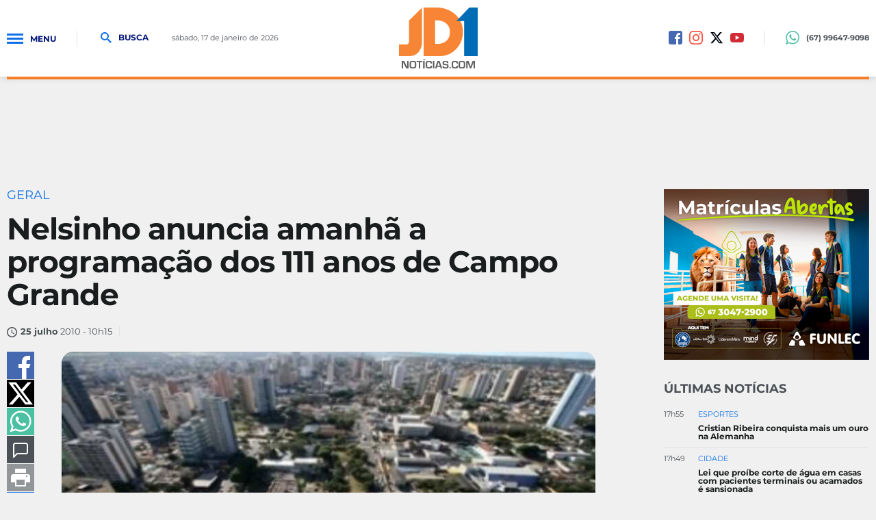

--- FILE ---
content_type: text/html; charset=utf-8
request_url: https://www.jd1noticias.com/geral/nelsinho-anuncia-amanha-a-programacao-dos-111-anos-de-campo-grande/318/
body_size: 23405
content:
<!DOCTYPE html><html lang="pt-br" xmlns="http://www.w3.org/1999/xhtml"><head><title>Nelsinho anuncia amanhã a programação dos 111 anos de Campo Grande - JD1 Notícias</title>
	<link rel="canonical" href="https://www.jd1noticias.com/geral/nelsinho-anuncia-amanha-a-programacao-dos-111-anos-de-campo-grande/318/" /><link rel="amphtml" href="https://www.jd1noticias.com/noticia/amp/318/nelsinho-anuncia-amanha-a-programacao-dos-111-anos-de-campo-grande/" hreflang="pt-br" />

<meta name="title" content="Nelsinho anuncia amanhã a programação dos 111 anos de Campo Grande" />
<meta name="description" content="Amanhã (26), às 8h, no gabinete da Esplanada, localizado na rua Calógeras esquina com avenida Mato Grosso, o prefeito Nelson Trad Filho - acompanhado dos adj" />

<meta property="og:type" content="article" />
<meta property="og:title" content="Nelsinho anuncia amanhã a programação dos 111 anos de Campo Grande" />
<meta property="og:url" content="https://www.jd1noticias.com/geral/nelsinho-anuncia-amanha-a-programacao-dos-111-anos-de-campo-grande/318/" />
<meta property="og:description" content="Amanhã (26), às 8h, no gabinete da Esplanada, localizado na rua Calógeras esquina com avenida Mato Grosso, o prefeito Nelson Trad Filho - acompanhado dos adjuntos e de seus secretários, concederá uma coletiva de imprensa sobre a programação comemorativa aos 111 anos de Campo Grande. Na oportu" />
<meta property="og:image" content="https://cdn.jd1noticias.com/img/c/800/600/dn_noticia/1280064166.jpg" />

<meta name="twitter:card" content="summary_large_image" />
<meta name="twitter:title" content="Nelsinho anuncia amanhã a programação dos 111 anos de Campo Grande" />
<meta name="twitter:description" content="Amanhã (26), às 8h, no gabinete da Esplanada, localizado na rua Calógeras esquina com avenida Mato Grosso, o prefeito Nelson Trad Filho - acompanhado dos adjuntos e de seus secretários, concederá uma coletiva de imprensa sobre a programação comemorativa aos 111 anos de Campo Grande. Na oportu" />
<meta name="twitter:image" content="https://cdn.jd1noticias.com/img/social/1200/1200/dn_noticia/1280064166.jpg" />
<meta name="twitter:site" content="@jd1noticias_com" />



<meta name="datePublished" content="2010-07-25T10:15:00-03:00"><meta name="dateModified" content="-03:00"><meta property="author" content="JD1Notícias"><meta property="article:publisher" content="JD1Notícias"><meta property="fb:app_id" content="235362070254874" />
<meta name="robots" content="index,follow"><meta http-equiv="Content-Language" content="pt-br" /><meta http-equiv="Content-Type" content="text/html; charset=utf-8" /><meta charset="UTF-8"><meta name="viewport" content="width=device-width, initial-scale=1, maximum-scale=5"><meta name="apple-mobile-web-app-status-bar-style" content="black" /><meta name="apple-mobile-web-app-capable" content="yes" /><meta name="google-site-verification" content="-3xIAFQDEYXp2mBkGz96D0wa34jsMRFZGlTlDqGpQTE" /><base href="//www.jd1noticias.com/" /><script type="790ef6817b1a2cfc4cb3cbf6-text/javascript">SITE_URL = '//www.jd1noticias.com/';CDN_URL = '//cdn.jd1noticias.com/';STATIC_URL = '//www.jd1noticias.com/application/themes/jd1noticias18/';CSRF_NAME = 'csrf_test_name';CSRF_HASH = 'df28e1475401b945dc6000b27e55deab';</script><meta http-equiv="Cache-control" content="public"><meta http-equiv="x-dns-prefetch-control" content="on" /><link rel="dns-prefetch" href="//www.jd1noticias.com" /><link rel="dns-prefetch" href="//cdnjs.cloudflare.com" /><link rel="dns-prefetch" href="//adserver0.dothcom.net" /><link rel="dns-prefetch" href="//fonts.googleapis.com" /><link rel="dns-prefetch" href="//cdn.jd1noticias.com" /><link rel="dns-prefetch" href="//fonts.gstatic.com.br" /><link rel="dns-prefetch" href="//googleads.g.doubleclick.net" /><link rel="dns-prefetch" href="//www.google-analytics.com" /><link rel="dns-prefetch" href="//connect.facebook.net" /><link rel="dns-prefetch" href="//staticxx.facebook.com" /><link rel="preconnect" href="//www.jd1noticias.com" /><link rel="preconnect" href="//cdnjs.cloudflare.com" /><link rel="preconnect" href="//adserver0.dothcom.net" /><link rel="preconnect" href="//fonts.googleapis.com" /><link rel="preconnect" href="//cdn.jd1noticias.com" /><link rel="preconnect" href="//fonts.gstatic.com" /><link rel="preconnect" href="//googleads.g.doubleclick.net" /><link rel="preconnect" href="//adservice.google.com.br" /><link rel="preconnect" href="//adservice.google.com" /><link rel="preconnect" href="//pagead2.googlesyndication.com" /><link rel="preconnect" href="//connect.facebook.net" /><link rel="preconnect" href="//www.google-analytics.com" /><link rel="preconnect" href="//staticxx.facebook.com" /><link rel="apple-touch-icon" sizes="57x57" href="//www.jd1noticias.com/application/themes/jd1noticias18/gfx/favicon/apple-icon-57x57.png"><link rel="apple-touch-icon" sizes="60x60" href="//www.jd1noticias.com/application/themes/jd1noticias18/gfx/favicon/apple-icon-60x60.png"><link rel="apple-touch-icon" sizes="72x72" href="//www.jd1noticias.com/application/themes/jd1noticias18/gfx/favicon/apple-icon-72x72.png"><link rel="apple-touch-icon" sizes="76x76" href="//www.jd1noticias.com/application/themes/jd1noticias18/gfx/favicon/apple-icon-76x76.png"><link rel="apple-touch-icon" sizes="114x114" href="//www.jd1noticias.com/application/themes/jd1noticias18/gfx/favicon/apple-icon-114x114.png"><link rel="apple-touch-icon" sizes="120x120" href="//www.jd1noticias.com/application/themes/jd1noticias18/gfx/favicon/apple-icon-120x120.png"><link rel="apple-touch-icon" sizes="144x144" href="//www.jd1noticias.com/application/themes/jd1noticias18/gfx/favicon/apple-icon-144x144.png"><link rel="apple-touch-icon" sizes="152x152" href="//www.jd1noticias.com/application/themes/jd1noticias18/gfx/favicon/apple-icon-152x152.png"><link rel="apple-touch-icon" sizes="180x180" href="//www.jd1noticias.com/application/themes/jd1noticias18/gfx/favicon/apple-icon-180x180.png"><link rel="icon" type="image/png" sizes="192x192"href="//www.jd1noticias.com/application/themes/jd1noticias18/gfx/favicon/android-icon-192x192.png"><link rel="icon" type="image/png" sizes="32x32" href="//www.jd1noticias.com/application/themes/jd1noticias18/gfx/favicon/favicon-32x32.png"><link rel="icon" type="image/png" sizes="96x96" href="//www.jd1noticias.com/application/themes/jd1noticias18/gfx/favicon/favicon-96x96.png"><link rel="icon" type="image/png" sizes="16x16" href="//www.jd1noticias.com/application/themes/jd1noticias18/gfx/favicon/favicon-16x16.png"><link href="//www.jd1noticias.com/application/themes/jd1noticias18/gfx/favicon/iphone5_splash.png"media="(device-width: 320px) and (device-height: 568px) and (-webkit-device-pixel-ratio: 2)"rel="apple-touch-startup-image" /><link href="//www.jd1noticias.com/application/themes/jd1noticias18/gfx/favicon/iphone6_splash.png"media="(device-width: 375px) and (device-height: 667px) and (-webkit-device-pixel-ratio: 2)"rel="apple-touch-startup-image" /><link href="//www.jd1noticias.com/application/themes/jd1noticias18/gfx/favicon/iphoneplus_splash.png"media="(device-width: 621px) and (device-height: 1104px) and (-webkit-device-pixel-ratio: 3)"rel="apple-touch-startup-image" /><link href="//www.jd1noticias.com/application/themes/jd1noticias18/gfx/favicon/iphonex_splash.png"media="(device-width: 375px) and (device-height: 812px) and (-webkit-device-pixel-ratio: 3)"rel="apple-touch-startup-image" /><link href="//www.jd1noticias.com/application/themes/jd1noticias18/gfx/favicon/iphonexr_splash.png"media="(device-width: 414px) and (device-height: 896px) and (-webkit-device-pixel-ratio: 2)"rel="apple-touch-startup-image" /><link href="//www.jd1noticias.com/application/themes/jd1noticias18/gfx/favicon/iphonexsmax_splash.png"media="(device-width: 414px) and (device-height: 896px) and (-webkit-device-pixel-ratio: 3)"rel="apple-touch-startup-image" /><link href="//www.jd1noticias.com/application/themes/jd1noticias18/gfx/favicon/ipad_splash.png"media="(device-width: 768px) and (device-height: 1024px) and (-webkit-device-pixel-ratio: 2)"rel="apple-touch-startup-image" /><link href="//www.jd1noticias.com/application/themes/jd1noticias18/gfx/favicon/ipadpro1_splash.png"media="(device-width: 834px) and (device-height: 1112px) and (-webkit-device-pixel-ratio: 2)"rel="apple-touch-startup-image" /><link href="//www.jd1noticias.com/application/themes/jd1noticias18/gfx/favicon/ipadpro3_splash.png"media="(device-width: 834px) and (device-height: 1194px) and (-webkit-device-pixel-ratio: 2)"rel="apple-touch-startup-image" /><link href="//www.jd1noticias.com/application/themes/jd1noticias18/gfx/favicon/ipadpro2_splash.png"media="(device-width: 1024px) and (device-height: 1366px) and (-webkit-device-pixel-ratio: 2)"rel="apple-touch-startup-image" /><link rel="manifest" href="//www.jd1noticias.com/application/themes/jd1noticias18/gfx/favicon/manifest.json"><meta name="msapplication-TileColor" content="#f0f0f0"><meta name="msapplication-TileImage" content="//www.jd1noticias.com/application/themes/jd1noticias18/gfx/favicon/ms-icon-144x144.png"><meta name="theme-color" content="#f0f0f0"><meta property="fb:admins" content="100001962814814" /><meta property="fb:admins" content="100000698615494" /><meta property="fb:pages" content="234139406948507" /><!--BLOCO DE HEAD ADICIONAL-->
	<!--CSS-->
	<link rel="stylesheet" href="//www.jd1noticias.com/application/themes/jd1noticias18/css/noticia_detalhe_v02883.css" />
	<link rel="stylesheet" type="text/css" href="//cdnjs.cloudflare.com/ajax/libs/fancybox/2.1.7/css/jquery.fancybox.min.css">


		<script type="application/ld+json">
{
  "@context": "https://schema.org",
  "@type": "Organization",
  "name": "JD1 Notícias",
  "url": "https://www.jd1noticia.com/",
  "description": "Amanh&atilde; (26), &agrave;s 8h, no gabinete da Esplanada, localizado na rua Cal&oacute;geras esquina com avenida Mato Grosso, o prefeito Nelson Trad Filho - acompanhado dos adj...",
  "address": {
    "@type": "PostalAddress",
    "streetAddress": "5178 Rua Antônio Maria Coelho",
    "addressLocality": "Campo Grannde",
    "addressRegion": "Mato Grosso do Sul",
    "postalCode": "79021-170",
    "addressCountry": "BR"
  },
  "contactPoint": {
    "@type": "ContactPoint",
    "telephone": "+55 67 30297778",
    "contactType": "Redação",
    "email": "jd1noticias@jd1noticias.com"
  },
  "logo": {
    "@type": "ImageObject",
    "url": "https://www.jd1noticias.com/application/themes/jd1noticias18/gfx/favicon/android-icon-512x512.png"
  }
}
</script>


		<script type="application/ld+json">
{
    "@context": "https://schema.org",
    "@type": "WebSite",
    "url": "https://www.jd1noticias.com/",
    "potentialAction": {
      "@type": "SearchAction",
      "target": "https://www.jd1noticias.com/busca/?&q={query}",
      "query": "required",
      "query-input": "required name=query"
    }
}
</script>


		
	
	        
            
                    
                            
                                        
    
<script type="application/ld+json">
{
    "@context": "https://schema.org",
    "@type": "BreadcrumbList",
    "itemListElement": [
        
            {
                "@type": "ListItem",
                "position": 1,
                "name": "Editorias",
                "item": "https://www.jd1noticias.com/canal/noticias/"
            },        
            {
                "@type": "ListItem",
                "position": 2,
                "name": "Geral",
                "item": "https://www.jd1noticias.com/geral/"
            }        
    ]
}
</script>
	
									
				
				
	<script type="application/ld+json">
		{
			"@context": "https://schema.org",
			"@type": "NewsArticle",
			"mainEntityOfPage": {
				"@type": "WebPage",
				"@id": "https://www.jd1noticias.com/geral/nelsinho-anuncia-amanha-a-programacao-dos-111-anos-de-campo-grande/318/"
			},
			"headline": "Nelsinho anuncia amanh&atilde; a programa&ccedil;&atilde;o dos 111 anos de Campo Grande",
			"description": "Amanhã (26), às 8h, no gabinete da Esplanada, localizado na rua Calógeras esquina com avenida Mato Grosso, o prefeito Nelson Trad Filho - acompanhado dos adj...",

							"image": [ "https://cdn.jd1noticias.com/upload/dn_noticia/1280064166.jpg" ],
			
			"author": {
				"@type": "Person",
				"name": "Da Reportagem"
			},
			"publisher": {
				"@type": "Organization",
				"name": "JD1 Notícias",
				"logo": {
					"@type": "ImageObject",
					"url": "https://www.jd1noticias.com/application/themes/jd1noticias18/gfx/favicon/android-icon-512x512.png"
				}
			},
			"datePublished": "2010-07-25T10:15:00-03:00"
		}
	</script>

					
	
				
	<script src="https://jsc.mgid.com/site/945569.js" async type="790ef6817b1a2cfc4cb3cbf6-text/javascript"></script>
	

		
			<!-- Global site tag (gtag.js) - Google Ads: 769709354 -->
			<script async src="https://www.googletagmanager.com/gtag/js?id=AW-769709354" type="790ef6817b1a2cfc4cb3cbf6-text/javascript"></script>
			<script type="790ef6817b1a2cfc4cb3cbf6-text/javascript">
				window.dataLayer = window.dataLayer || [];

				function gtag() { dataLayer.push(arguments); }
				gtag('js', new Date());
				gtag('config', 'AW-769709354');
			</script>
			<!-- Event snippet for Visualização de página conversion page -->
			<script type="790ef6817b1a2cfc4cb3cbf6-text/javascript">
				gtag('event', 'conversion', {'send_to':'AW-769709354/NANNCPKp7L8BEKqqg-8C'});
			</script>
		

		<script type="790ef6817b1a2cfc4cb3cbf6-text/javascript">
    (function(c,l,a,r,i,t,y){
        c[a]=c[a]||function(){(c[a].q=c[a].q||[]).push(arguments)};
        t=l.createElement(r);t.async=1;t.src="https://www.clarity.ms/tag/"+i;
        y=l.getElementsByTagName(r)[0];y.parentNode.insertBefore(t,y);
    })(window, document, "clarity", "script", "l8c92d4jtu");
</script>


	</head>
	

	<body>

		
		
		
		

		
		<script async src="https://www.googletagmanager.com/gtag/js?id=G-PRPE5QHVNT" type="790ef6817b1a2cfc4cb3cbf6-text/javascript"></script><script type="790ef6817b1a2cfc4cb3cbf6-text/javascript">window.dataLayer = window.dataLayer || [];function gtag(){dataLayer.push(arguments);}gtag('js', new Date());gtag('config', 'G-PRPE5QHVNT');gtag('config', 'AW-769709354');</script>

		
			

		<div id="fb-root"></div>
		<script async defer crossorigin="anonymous" src="https://connect.facebook.net/pt_BR/sdk.js#xfbml=1&version=v19.0&appId=235362070254874" nonce="HcifElkm" type="790ef6817b1a2cfc4cb3cbf6-text/javascript"></script>

	


		
					

				
		
		
		

		<div id="topo"></div>

		<a href="#topo" class="btTopo apenasMobile" style="display: none;">
			<svg viewBox="0 0 24 24">
				<path d="M12 8l-6 6 1.41 1.41L12 10.83l4.59 4.58L18 14z" />
			</svg>
		</a>

		<div class="topoSiteSpacer"></div>
		<header class="topoSite">
			<section class="topo">
				<section class="container_16">
					<div class="grid_6">
						<a href="javascript:void(0);" rel="nofollow" class="menuIcon">
							<div>
								<span>Menu</span>
							</div>Menu
						</a>
						<a href="javascript:void(0);" rel="nofollow" class="buscaIcon">
							<svg version="1.1" xmlns="http://www.w3.org/2000/svg" xmlns:xlink="http://www.w3.org/1999/xlink"
								viewBox="0 0 40 40">
								<path
									d="M29,25h-2l-0.864-0.463C28.377,21.93,30,18.68,30,15C30,6.795,23.205,0,15,0S0,6.795,0,15s6.795,15,15,15c3.68,0,6.931-1.623,9.538-3.864L25,27v2l11,11l4-4L29,25z M15,25C9.309,25,5,20.692,5,15C5,9.308,9.309,5,15,5s10,4.308,10,10C25,20.692,20.691,25,15,25z" />
							</svg>
							Busca
						</a>
						<small class="data">
																								sábado, 17 de janeiro de 2026 
																					</small>
					</div>

					<div class="grid_4">
						<a href="https://www.jd1noticias.com/"
							class="logo "
							title="JD1 Notícias">
															<svg viewBox="0 0 808.002 628.785">
	<path fill-rule="evenodd" clip-rule="evenodd" fill="#F68635" d="M236,1L103,134v217c0,0,2.5,31-38,31s-65,0-65,0v119c0,0,58.5,0,114,0c75.5,0,122-70,122-141C236,239.991,236,1,236,1z"/>
	<path fill-rule="evenodd" clip-rule="evenodd" fill="#F88535" d="M390,0c-21,0-136.5,0-136.5,0v501c0,0,102.5,0,177.5,0c96,0,225-89.5,225-248C656,81,509.5,0,390,0z M398,375c-21,0-27.5,0-27.5,0V132c0,0,4,0,23.5,0c38.5,0,129,23,129,120S447,375,398,375z"/>
	<path fill-rule="evenodd" clip-rule="evenodd" fill="#006CB6" d="M589.002,140l133-140h86v501h-139V140H589.002z"/>
	<g>
		<path fill="#615E61" d="M98.853,551.076v77.031H74.078L52.07,585.839c-1.092-2.106-2.803-5.793-5.136-11.062l-2.483-5.529l-2.427-5.53H41.46l0.226,5.078l0.169,5.022l0.113,10.102v44.188H27.352v-77.031h24.774l20.034,39.052c1.768,3.462,3.818,7.657,6.151,12.585l2.935,6.264l2.935,6.321h0.508l-0.169-4.966l-0.169-4.967l-0.113-9.933v-44.356H98.853z"/>
		<path fill="#615E61" d="M144.395,550.399c13.995,0,23.005,2.323,27.031,6.97c4.025,4.646,6.038,15.039,6.038,31.179c0,17.646-2.022,28.763-6.066,33.352c-4.044,4.591-13.836,6.886-29.374,6.886c-13.996,0-23.044-2.266-27.145-6.801c-4.101-4.532-6.151-14.512-6.151-29.938c0-18.359,2.012-29.89,6.039-34.594C118.792,552.751,128.668,550.399,144.395,550.399z M143.266,562.928c-9.819,0-15.557,1.261-17.212,3.78c-1.656,2.521-2.483,11.25-2.483,26.186c0,11.061,0.968,17.72,2.906,19.978c1.937,2.257,7.646,3.386,17.127,3.386c9.066,0,14.503-1.271,16.31-3.809c1.806-2.54,2.708-10.243,2.708-23.11c0-12.903-0.856-20.532-2.567-22.884C158.342,564.104,152.747,562.928,143.266,562.928z"/>
		<path fill="#615E61" d="M218.041,564.169v63.938h-14.616v-63.938h-22.235v-13.093h59.876v13.093H218.041z"/>
		<path fill="#615E61" d="M268.548,530.478l2.596,9.369l-21.67,3.667l-1.467-5.812L268.548,530.478z M263.074,551.076v77.031h-14.616v-77.031H263.074z"/>
		<path fill="#615E61" d="M324.474,600.624h14.672v2.653c0,10.722-1.957,17.655-5.869,20.797c-3.914,3.141-12.566,4.711-25.96,4.711c-15.2,0-24.548-2.483-28.047-7.449c-3.499-4.967-5.249-18.246-5.249-39.843c0-12.716,2.37-21.077,7.111-25.085c4.74-4.005,14.653-6.009,29.74-6.009c10.985,0,18.322,1.646,22.01,4.938c3.687,3.292,5.53,9.828,5.53,19.609l0.057,1.75h-14.673v-1.976c0-5.041-0.951-8.268-2.849-9.678c-1.901-1.411-6.236-2.116-13.008-2.116c-9.067,0-14.514,1.109-16.337,3.329c-1.826,2.221-2.738,8.804-2.738,19.751c0,14.749,0.819,23.478,2.455,26.186c1.637,2.709,6.932,4.063,15.887,4.063c7.26,0,11.972-0.753,14.136-2.258c2.163-1.504,3.245-4.815,3.245-9.932L324.474,600.624z"/>
		<path fill="#615E61" d="M362.961,551.076v77.031h-14.616v-77.031H362.961z"/>
		<path fill="#615E61" d="M423.233,613.322h-33.24l-4.797,14.785h-15.462l25.621-77.031h21.953l26.016,77.031h-15.181L423.233,613.322z M419.847,602.544l-13.318-40.124l-13.092,40.124H419.847z"/>
		<path fill="#615E61" d="M507.149,573.536h-14.277c-0.076-0.714-0.113-1.241-0.113-1.579c-0.339-4.326-1.298-7.045-2.878-8.154s-5.305-1.666-11.174-1.666c-6.923,0-11.447,0.641-13.572,1.92c-2.127,1.278-3.188,3.969-3.188,8.069c0,4.854,0.864,7.77,2.596,8.747c1.73,0.979,7.449,1.73,17.155,2.257c11.475,0.642,18.896,2.276,22.264,4.91c3.366,2.634,5.05,8.108,5.05,16.423c0,10.233-1.975,16.844-5.925,19.836c-3.95,2.99-12.661,4.486-26.128,4.486c-12.116,0-20.157-1.468-24.125-4.402c-3.971-2.935-5.955-8.879-5.955-17.832l-0.057-2.822h14.223l0.056,1.637c0,5.38,0.939,8.672,2.821,9.876s7.017,1.806,15.406,1.806c6.547,0,10.723-0.696,12.528-2.088c1.807-1.392,2.709-4.608,2.709-9.649c0-3.726-0.688-6.198-2.061-7.421s-4.336-1.967-8.887-2.229l-8.071-0.509c-12.189-0.714-19.978-2.407-23.363-5.079c-3.386-2.671-5.079-8.408-5.079-17.212c0-8.991,2.04-14.983,6.123-17.973c4.081-2.992,12.237-4.487,24.464-4.487c11.588,0,19.394,1.374,23.421,4.119c4.024,2.747,6.038,8.108,6.038,16.083V573.536z"/>
		<path fill="#615E61" d="M531.134,614.226v13.882h-12.923v-13.882H531.134z"/>
		<path fill="#615E61" d="M591.235,600.624h14.673v2.653c0,10.722-1.957,17.655-5.869,20.797c-3.914,3.141-12.566,4.711-25.959,4.711c-15.2,0-24.549-2.483-28.049-7.449c-3.498-4.967-5.247-18.246-5.247-39.843c0-12.716,2.37-21.077,7.11-25.085c4.74-4.005,14.652-6.009,29.74-6.009c10.985,0,18.322,1.646,22.009,4.938c3.688,3.292,5.53,9.828,5.53,19.609l0.057,1.75h-14.673v-1.976c0-5.041-0.951-8.268-2.85-9.678c-1.9-1.411-6.236-2.116-13.008-2.116c-9.067,0-14.514,1.109-16.337,3.329c-1.826,2.221-2.738,8.804-2.738,19.751c0,14.749,0.819,23.478,2.455,26.186c1.637,2.709,6.933,4.063,15.887,4.063c7.26,0,11.973-0.753,14.136-2.258c2.163-1.504,3.245-4.815,3.245-9.932L591.235,600.624z"/>
		<path fill="#615E61" d="M647.104,550.399c13.995,0,23.005,2.323,27.032,6.97c4.024,4.646,6.037,15.039,6.037,31.179c0,17.646-2.022,28.763-6.066,33.352c-4.045,4.591-13.836,6.886-29.373,6.886c-13.995,0-23.045-2.266-27.145-6.801c-4.102-4.532-6.151-14.512-6.151-29.938c0-18.359,2.013-29.89,6.038-34.594C621.502,552.751,631.378,550.399,647.104,550.399z M645.976,562.928c-9.819,0-15.557,1.261-17.212,3.78c-1.656,2.521-2.483,11.25-2.483,26.186c0,11.061,0.968,17.72,2.906,19.978c1.937,2.257,7.646,3.386,17.128,3.386c9.066,0,14.504-1.271,16.309-3.809c1.807-2.54,2.71-10.243,2.71-23.11c0-12.903-0.857-20.532-2.568-22.884C661.052,564.104,655.457,562.928,645.976,562.928z"/>
		<path fill="#615E61" d="M780.118,551.076v77.031h-14.616v-41.985c0-3.349,0.094-7.148,0.282-11.4l0.282-5.757l0.282-5.699h-0.452l-1.749,5.361l-1.692,5.361c-1.58,4.816-2.804,8.371-3.669,10.666l-16.931,43.453h-13.318l-17.099-43.114c-0.94-2.371-2.182-5.926-3.725-10.667l-1.749-5.361l-1.75-5.304h-0.451l0.281,5.587l0.283,5.644c0.226,4.364,0.338,8.107,0.338,11.23v41.985h-14.615v-77.031h23.814l13.77,35.666c0.94,2.483,2.182,6.039,3.725,10.666l1.693,5.361l1.749,5.305h0.509l1.636-5.305l1.692-5.305c1.392-4.478,2.597-8.014,3.612-10.61l13.545-35.778H780.118z"/>
	</g>
</svg>

													</a>
					</div>

					<div class="grid_6 midiasPhone">
						<a href="https://www.facebook.com/jd1noticias/" title="Facebook JD1 Notícias" rel="noreferrer" target="_blank" class="midias facebook"><svg version="1.0" xmlns="http://www.w3.org/2000/svg" xmlns:xlink="http://www.w3.org/1999/xlink" viewBox="0 0 20 20"><path fill-rule="evenodd" clip-rule="evenodd" d="M16.996,0H3C1.344,0,0,1.343,0,3v14c0,1.657,1.344,3,3,3h8v-8H9V9h2V8c0-2.575,1.7-5,3.996-5C16.096,3,16,3,17,3v3h-1.004C14.748,6,14,6.749,14,8v1h2.996l-1,3H14v8h2.996C18.652,20,20,18.657,20,17V3C20,1.343,18.652,0,16.996,0z"/></svg></a><a href="https://www.instagram.com/jd1noticias" title="Instagram JD1 Notícias" rel="noreferrer" target="_blank" class="midias instagram"><svg viewBox="0 123.305 595.279 595.268"><path d="M492.237,262.065c0,19.728-15.994,35.717-35.717,35.717    c-19.724,0-35.718-15.989-35.718-35.717c0-19.728,15.994-35.717,35.718-35.717C476.247,226.349,492.237,242.338,492.237,262.065z     M297.64,520.157c-54.793,0-99.212-44.419-99.212-99.212c0-54.794,44.418-99.212,99.212-99.212s99.212,44.418,99.212,99.212    C396.852,475.738,352.434,520.157,297.64,520.157z M297.64,268.102c-84.413,0-152.843,68.43-152.843,152.843    c0,84.413,68.43,152.843,152.843,152.843s152.843-68.43,152.843-152.843C450.483,336.532,382.053,268.102,297.64,268.102z     M297.64,176.936c79.475,0,88.888,0.302,120.27,1.735c29.021,1.325,44.781,6.171,55.269,10.25    c13.892,5.399,23.807,11.85,34.224,22.267c10.418,10.413,16.868,20.328,22.268,34.224c4.074,10.487,8.925,26.249,10.25,55.268    c1.433,31.387,1.734,40.8,1.734,120.274c0,79.475-0.302,88.888-1.734,120.271c-1.325,29.02-6.172,44.78-10.25,55.268    c-5.399,13.892-11.85,23.807-22.268,34.224c-10.412,10.418-20.328,16.868-34.224,22.268c-10.487,4.074-26.248,8.925-55.269,10.25    c-31.382,1.433-40.795,1.734-120.27,1.734c-79.479,0-88.892-0.302-120.274-1.734c-29.02-1.325-44.78-6.171-55.268-10.25    c-13.892-5.399-23.807-11.85-34.225-22.268c-10.412-10.412-16.867-20.327-22.267-34.224c-4.074-10.487-8.925-26.248-10.25-55.268    c-1.433-31.388-1.735-40.801-1.735-120.271c0-79.474,0.303-88.887,1.735-120.274c1.325-29.02,6.171-44.781,10.25-55.268    c5.399-13.891,11.85-23.806,22.267-34.224c10.413-10.417,20.328-16.868,34.225-22.267c10.487-4.074,26.248-8.925,55.268-10.25    C208.753,177.238,218.165,176.936,297.64,176.936z M297.64,123.305c-80.832,0-90.971,0.344-122.716,1.791    c-31.68,1.447-53.319,6.479-72.247,13.836c-19.575,7.604-36.173,17.784-52.72,34.331c-16.547,16.547-26.728,33.146-34.331,52.72    c-7.357,18.933-12.39,40.567-13.836,72.248C0.344,329.974,0,340.112,0,420.945c0,80.832,0.344,90.971,1.79,122.716    c1.446,31.68,6.479,53.314,13.836,72.247c7.604,19.575,17.784,36.173,34.331,52.72s33.145,26.723,52.72,34.331    c18.933,7.357,40.567,12.39,72.247,13.836c31.745,1.446,41.884,1.79,122.716,1.79c80.833,0,90.971-0.344,122.716-1.79    c31.681-1.446,53.315-6.479,72.248-13.836c19.574-7.608,36.172-17.784,52.719-34.331s26.723-33.145,34.331-52.72    c7.357-18.933,12.39-40.567,13.836-72.247c1.446-31.745,1.79-41.884,1.79-122.716c0-80.833-0.344-90.971-1.79-122.716    c-1.446-31.68-6.479-53.315-13.836-72.248c-7.608-19.574-17.783-36.172-34.331-52.72c-16.547-16.547-33.145-26.722-52.719-34.331    c-18.933-7.357-40.567-12.389-72.248-13.836C388.611,123.649,378.473,123.305,297.64,123.305z"></path></svg></a><a href="https://twitter.com/jd1noticias_com" title="Twitter JD1 Notícias" rel="noreferrer" target="_blank" class="midias twitter"><svg xmlns="http://www.w3.org/2000/svg" viewBox="0 0 512 512"><!--!Font Awesome Free 6.5.1 by @fontawesome - https://fontawesome.com License - https://fontawesome.com/license/free Copyright 2024 Fonticons, Inc.--><path fill="#00050f" d="M389.2 48h70.6L305.6 224.2 487 464H345L233.7 318.6 106.5 464H35.8L200.7 275.5 26.8 48H172.4L272.9 180.9 389.2 48zM364.4 421.8h39.1L151.1 88h-42L364.4 421.8z"/></svg></a></a><a href="https://www.youtube.com/c/Jd1Not%C3%ADcias" title="Youtube JD1 Notícias" rel="noreferrer" target="_blank" class="midias youtube"><svg viewBox="2 2 20 20"><path d="M21.877,8.858c-0.057-0.72-0.161-1.418-0.431-2.093c-0.276-0.703-0.79-1.137-1.481-1.394c-0.511-0.188-1.05-0.197-1.582-0.225c-1.731-0.088-3.467-0.133-5.198-0.153C10.935,4.97,8.686,5.018,6.439,5.11C5.776,5.139,5.11,5.134,4.459,5.263C3.685,5.416,3.041,5.781,2.672,6.516C2.516,6.83,2.398,7.159,2.318,7.496C2.109,8.36,2.081,9.247,2.045,10.127c-0.072,1.655-0.063,3.313,0.072,4.974c0.064,0.803,0.173,1.59,0.519,2.338c0.205,0.449,0.53,0.767,0.952,0.996c0.63,0.341,1.325,0.401,2.02,0.441c2.138,0.116,4.278,0.145,6.42,0.133c0.856,0,1.715,0.008,2.57,0c1.458-0.021,2.916-0.073,4.371-0.168c1.361-0.094,2.289-0.677,2.679-2.162c0.173-0.646,0.218-1.307,0.261-1.965C22.038,12.763,22.032,10.81,21.877,8.858z M9.753,15.184c0-2.13,0-4.23,0-6.367c1.94,1.061,3.861,2.113,5.817,3.186C13.618,13.07,11.697,14.118,9.753,15.184z"></path></svg></a>

						<div class="telefone">
							<a 	class="linkNum" target="_blank" href="https://wa.me/67996479098">
								<svg version="1.0" xmlns="http://www.w3.org/2000/svg"
									xmlns:xlink="http://www.w3.org/1999/xlink" viewBox="0 0 20 20">
									<path
										d="M10.182,1.552c-4.552,0-8.254,3.675-8.254,8.191c0,1.792,0.584,3.451,1.571,4.802l-1.03,3.041l3.172-1.008c1.304,0.856,2.864,1.354,4.541,1.354c4.551,0,8.254-3.674,8.254-8.189C18.436,5.227,14.732,1.552,10.182,1.552z M14.998,13.122c-0.2,0.558-1.184,1.095-1.624,1.135c-0.441,0.04-0.441,0.358-2.889-0.597c-2.446-0.957-3.99-3.446-4.11-3.605S5.393,8.76,5.393,7.585s0.621-1.753,0.842-1.992c0.221-0.238,0.481-0.298,0.642-0.298c0.161,0,0.321,0.02,0.462,0.02s0.341-0.08,0.541,0.398c0.2,0.478,0.682,1.653,0.742,1.772c0.06,0.119,0.101,0.259,0.02,0.418c-0.08,0.16-0.12,0.26-0.24,0.399C8.28,8.441,8.147,8.613,8.039,8.721c-0.12,0.118-0.245,0.248-0.105,0.486c0.141,0.239,0.624,1.021,1.339,1.654c0.919,0.813,1.695,1.065,1.936,1.185c0.24,0.12,0.381,0.1,0.521-0.06s0.602-0.697,0.762-0.937c0.16-0.238,0.321-0.198,0.542-0.119c0.22,0.08,1.403,0.657,1.645,0.777c0.24,0.119,0.4,0.179,0.461,0.278C15.198,12.085,15.198,12.564,14.998,13.122z M10.182,19.484c-1.722,0-3.339-0.439-4.746-1.212L0,20l1.772-5.227c-0.895-1.469-1.409-3.19-1.409-5.03C0.363,4.362,4.759,0,10.182,0c5.422,0,9.817,4.362,9.817,9.743C19.999,15.123,15.604,19.484,10.182,19.484z" />
								</svg>
								<span> (67) 99647-9098</span>
							</a>
						</div>
					</div>

					<div class="clear"></div>

				</section>
			</section>

			<nav class="menu" style="z-index: 2;">
				<div class="menuContent">
					<a href="javascript:void(0);" rel="nofollow" class="menuIcon">
						<div>
							<span>Menu</span>
						</div>
					</a>
					<ul>

						
													
							<li>

																	<a href="https://www.jd1noticias.com/pagina-inicial/" title="Pagina Inicial">Pagina Inicial</a>
								
							</li>
													
							<li>

																	<a href="https://www.jd1noticias.com/ultimas-noticias/" title="Últimas Notícias">Últimas Notícias</a>
								
							</li>
													
							<li>

																	<big>Editorias</big>
									<ul class="submenu">
																					<li><a  href="https://www.jd1noticias.com/interior/" title="Interior">Interior</a></li>
																					<li><a  href="https://www.jd1noticias.com/comportamento/" title="Comportamento">Comportamento</a></li>
																					<li><a  href="https://www.jd1noticias.com/agronegocio/" title="Agronegócio">Agronegócio</a></li>
																					<li><a  href="https://www.jd1noticias.com/brasil/" title="Brasil">Brasil</a></li>
																					<li><a  href="https://www.jd1noticias.com/clima/" title="Clima">Clima</a></li>
																					<li><a  href="https://www.jd1noticias.com/cidade/" title="Cidade">Cidade</a></li>
																					<li><a  href="https://www.jd1noticias.com/cultura/" title="Cultura">Cultura</a></li>
																					<li><a  href="https://www.jd1noticias.com/economia/" title="Economia">Economia</a></li>
																					<li><a  href="https://www.jd1noticias.com/esportes/" title="Esportes">Esportes</a></li>
																					<li><a  href="https://www.jd1noticias.com/educacao/" title="Educação">Educação</a></li>
																					<li><a  href="https://www.jd1noticias.com/fim-de-semana/" title="Fim de Semana">Fim de Semana</a></li>
																					<li><a  href="https://www.jd1noticias.com/geral/" title="Geral">Geral</a></li>
																					<li><a  href="https://www.jd1noticias.com/internacional/" title="Internacional">Internacional</a></li>
																					<li><a  href="https://www.jd1noticias.com/justica/" title="Justiça">Justiça</a></li>
																					<li><a  href="https://www.jd1noticias.com/opiniao/" title="Opinião">Opinião</a></li>
																					<li><a  href="https://www.jd1noticias.com/oportunidade/" title="Oportunidade">Oportunidade</a></li>
																					<li><a  href="https://www.jd1noticias.com/policia/" title="Polícia">Polícia</a></li>
																					<li><a  href="https://www.jd1noticias.com/politica/" title="Política">Política</a></li>
																					<li><a  href="https://www.jd1noticias.com/saude/" title="Saúde">Saúde</a></li>
																					<li><a  href="https://www.jd1noticias.com/tecnologia/" title="Tecnologia">Tecnologia</a></li>
																					<li><a  href="https://www.jd1noticias.com/turismo/" title="Turismo">Turismo</a></li>
																					<li><a  href="https://www.jd1noticias.com/post-patrocinado/" title="">Post Patrocinado</a></li>
																					<li><a  href="https://www.jd1noticias.com/preto-no-branco/" title="Preto no Branco">Preto no Branco</a></li>
																					<li><a  href="https://www.jd1noticias.com/meio-ambiente/" title="Meio Ambiente">Meio Ambiente</a></li>
																					<li><a  href="https://www.jd1noticias.com/informe-publicitario/" title="Informe">Informe</a></li>
																					<li><a  href="https://www.jd1noticias.com/transito/" title="Trânsito">Trânsito</a></li>
																					<li><a  href="https://www.jd1noticias.com/transparencia/" title="Transparência">Transparência</a></li>
																			</ul>
								
							</li>
													
							<li>

																	<a href="https://www.jd1noticias.com/jd1tv/" title="JD1 TV">JD1 TV</a>
								
							</li>
																					<li>
									<big>Colunistas</big>
									<ul class="submenu">
																					<li>
												<a href="https://www.jd1noticias.com/colunistas/posts/30/" title="Loreta Zardo">Loreta Zardo</a>
											</li>
																					<li>
												<a href="https://www.jd1noticias.com/colunistas/posts/35/" title="Edir Viegas">Semana em Pauta</a>
											</li>
																					<li>
												<a href="https://www.jd1noticias.com/colunistas/em-alta-com-jhoseff-bulhoes/" title="Jhoseff Bulhões">Em Alta com Jhoseff Bulhões</a>
											</li>
																			</ul>
								</li>
							
							<li>

																	<big>Serviços</big>
									<ul class="submenu">
																					<li><a  href="https://www.jd1noticias.com/telefonesuteis/" title="Telefones Úteis">Telefones Úteis</a></li>
																			</ul>
								
							</li>
													
							<li>

																	<a href="https://www.jd1noticias.com/jd1noar/" title="JD1 no Ar">JD1 no Ar</a>
								
							</li>
													
							<li>

																	<a href="https://www.jd1noticias.com/galeria/" title="Fotos">Fotos</a>
								
							</li>
													
							<li>

																	<a href="https://www.jd1noticias.com/edicao-impressa/" title="">Impresso</a>
								
							</li>
						
					</ul>
				</div>
			</nav>

			<div class="container_16 buscaContent">
				<div class="grid_16">
					<section class="busca">
						<a href="javascript:void(0);" rel="nofollow" class="buscaIcon buscaIconMobile">
							<svg version="1.1" xmlns="http://www.w3.org/2000/svg" xmlns:xlink="http://www.w3.org/1999/xlink"
								viewBox="0 0 40 40">
								<path
									d="M29,25h-2l-0.864-0.463C28.377,21.93,30,18.68,30,15C30,6.795,23.205,0,15,0S0,6.795,0,15s6.795,15,15,15c3.68,0,6.931-1.623,9.538-3.864L25,27v2l11,11l4-4L29,25z M15,25C9.309,25,5,20.692,5,15C5,9.308,9.309,5,15,5s10,4.308,10,10C25,20.692,20.691,25,15,25z" />
							</svg>
							Busca
						</a>
						<form action="https://www.jd1noticias.com/busca/">
							<fieldset class="fieldClass">
								<label for="buscar">
									<svg version="1.1" id="icone_lupa" xmlns="http://www.w3.org/2000/svg"
										xmlns:xlink="http://www.w3.org/1999/xlink" viewBox="0 0 40 40">
										<path
											d="M29,25h-2l-0.864-0.463C28.377,21.93,30,18.68,30,15C30,6.795,23.205,0,15,0S0,6.795,0,15s6.795,15,15,15c3.68,0,6.931-1.623,9.538-3.864L25,27v2l11,11l4-4L29,25z M15,25C9.309,25,5,20.692,5,15C5,9.308,9.309,5,15,5s10,4.308,10,10C25,20.692,20.691,25,15,25z" />
									</svg>
								</label>
								<input id="buscar" type="text" name="q" aria-label="Termo a ser buscado"
									placeholder="Informe o termo a ser buscado" value="" />
								<div class="dvBotao">
									<input type="submit" value="ok">
								</div>
							</fieldset>
						</form>
					</section>
				</div>
			</div>

		</header>

		
	<div class="clear"></div><div class="spacer30"></div><div class="mobileNao"><div class="supperBanner"><div><script async src="//pagead2.googlesyndication.com/pagead/js/adsbygoogle.js" type="790ef6817b1a2cfc4cb3cbf6-text/javascript"></script>
<!-- MEGA BANNER -->
<ins class="adsbygoogle"
     style="display:inline-block;width:1260px;height:100px"
     data-ad-client="ca-pub-2977352771255101"
     data-ad-slot="7963024776"></ins>
<script type="790ef6817b1a2cfc4cb3cbf6-text/javascript">
(adsbygoogle = window.adsbygoogle || []).push({});
</script><script type="790ef6817b1a2cfc4cb3cbf6-text/javascript">if (typeof ga === 'function'){	ga('send', 'event', 'Banner', 'Visualizacao', '551 - Banner Diversos - google (super)', {'nonInteraction': 1});}if (typeof gtag === 'function'){	gtag('event', 'Visualizacao', {		'event_category' : 'Banner',		'event_label' : '551 - Banner Diversos - google (super)',		'non_interaction' : true	});}</script></div></div><div class="clear"></div><div class="spacer30"></div></div>

		<div class="container_16">
			<div class="posiciona_blocos" style="display:none;">

								<div class="bloco__destaque-vitrine">
					
				</div>

				<div class="bloco__destaque-direita-1">
					
																				</div>
				<div class="bloco__destaque-direita-2">
					
				</div>

				
												
				

									<div class="bloco__destaque-opiniao">
						
																																																																							</div>
				
			</div>

			
	<section class="grid_12 conteudoNoticias"><header class="tituloNoticia grid_11 suffix_1 alpha"><h6>Geral</h6><h1>Nelsinho anuncia amanhã a programação dos 111 anos de Campo Grande</h1><div class="apenasMobile" style="margin: 20px auto 0; width: 300px;"><div class="squareBannerEditorias"><div><script async src="//pagead2.googlesyndication.com/pagead/js/adsbygoogle.js" type="790ef6817b1a2cfc4cb3cbf6-text/javascript"></script>
<!-- SQUARE MOBILE -->
<ins class="adsbygoogle"
     style="display:inline-block;width:300px;height:250px"
     data-ad-client="ca-pub-2977352771255101"
     data-ad-slot="7551961234"></ins>
<script type="790ef6817b1a2cfc4cb3cbf6-text/javascript">
(adsbygoogle = window.adsbygoogle || []).push({});
</script><script type="790ef6817b1a2cfc4cb3cbf6-text/javascript">if (typeof ga === 'function'){	ga('send', 'event', 'Banner', 'Visualizacao', '1050 - Square quarto paragrafo', {'nonInteraction': 1});}if (typeof gtag === 'function'){	gtag('event', 'Visualizacao', {		'event_category' : 'Banner',		'event_label' : '1050 - Square quarto paragrafo',		'non_interaction' : true	});}</script></div></div><div class="clear"></div></div><section class="dataAutor"><span><svg version="1.0" xmlns="http://www.w3.org/2000/svg" xmlns:xlink="http://www.w3.org/1999/xlink" viewBox="2 2 20 20"><path d="M11.99,2C6.471,2,2,6.48,2,12c0,5.52,4.471,10,9.99,10C17.52,22,22,17.52,22,12C22,6.48,17.52,2,11.99,2z M12,20c-4.42,0-8-3.58-8-8s3.58-8,8-8s8,3.58,8,8S16.42,20,12,20z M12.5,12.25l4.5,2.67l-0.75,1.23L11,13V7h1.5V12.25z"></path></svg><strong>25 julho</strong> 2010 - 10h15</span><span></span></section></header><aside class="grid_1 alpha shareAreas"><a href="https://www.facebook.com/sharer/sharer.php?u=https://www.jd1noticias.com/geral/nelsinho-anuncia-amanha-a-programacao-dos-111-anos-de-campo-grande/318/" title="Compartilhar no Facebook" rel="noreferrer" target="_blank" class="share facebook"><svg version="1.0" xmlns="http://www.w3.org/2000/svg" xmlns:xlink="http://www.w3.org/1999/xlink" viewBox="0 0 40 40"><path fill-rule="evenodd" clip-rule="evenodd" d="M0,0v40h22V24h-5v-6h5v-3.256C22,9.594,25.368,6,30.25,6C32.588,6,33,6,34,6v6h-2.5c-2.654,0-2.95,1.779-2.95,4.279L28.5,18h6l-2,6h-4l0.05,16H40V0H0z"/></svg></a><!--<a href="https://plus.google.com/share?url=https://www.jd1noticias.com/geral/nelsinho-anuncia-amanha-a-programacao-dos-111-anos-de-campo-grande/318/" title="Nelsinho anuncia amanhã a programação dos 111 anos de Campo Grande" rel="noreferrer" target="_blank" class="share gplus"><svg version="1.0" xmlns="http://www.w3.org/2000/svg" xmlns:xlink="http://www.w3.org/1999/xlink" viewBox="0 0 40 40"><path fill-rule="evenodd" clip-rule="evenodd" d="M0,0v40h40V0H0z M25,21c0,5.997-3.965,10-10.125,10c-5.893,0-10.5-4.2-10.5-10c0-5.802,5.169-11,11.062-11c2.88,0,5.184,1.307,7.031,3l-2.984,3c-1.129-0.998-2.69-1.99-4.275-2c-3.52-0.021-6.375,3.203-6.375,6.667c0,3.465,3.145,6.333,6.665,6.333c3.193,0,5.555-2.533,6.002-5H15v-4h10C25,18,25,20.232,25,21z M36,21h-4v4h-2v-4h-4v-2h4v-4h2v4h4V21z"/></svg></a>--><a href="https://twitter.com/home?status=https://www.jd1noticias.com/geral/nelsinho-anuncia-amanha-a-programacao-dos-111-anos-de-campo-grande/318/" rel="noreferrer" title="Compartilhar no Twitter/X" target="_blank" class="share twitter twitterNew"><svg xmlns="http://www.w3.org/2000/svg" style="background: black;" viewBox="0 0 512 512"><!--!Font Awesome Free 6.5.1 by @fontawesome - https://fontawesome.com License - https://fontawesome.com/license/free Copyright 2024 Fonticons, Inc.--><path d="M389.2 48h70.6L305.6 224.2 487 464H345L233.7 318.6 106.5 464H35.8L200.7 275.5 26.8 48H172.4L272.9 180.9 389.2 48zM364.4 421.8h39.1L151.1 88h-42L364.4 421.8z" fill="white"/></svg></a><!--<a href="https://www.linkedin.com/cws/share?url=https://www.jd1noticias.com/geral/nelsinho-anuncia-amanha-a-programacao-dos-111-anos-de-campo-grande/318/" rel="noreferrer" title="Nelsinho anuncia amanhã a programação dos 111 anos de Campo Grande" target="_blank" class="share linkedin"><svg version="1.0" xmlns="http://www.w3.org/2000/svg" xmlns:xlink="http://www.w3.org/1999/xlink" viewBox="0 0 40 40"><path fill-rule="evenodd" clip-rule="evenodd" d="M0,0v40h40V0H0z M13,32H8V15h5V32z M10.666,13.557c-1.475,0-2.667-1.225-2.667-2.737c0-1.511,1.193-2.737,2.667-2.737c1.473,0,2.667,1.226,2.667,2.737C13.332,12.332,12.139,13.557,10.666,13.557z M32,32h-5v-8.863c0-1.795-1.312-2.737-3-2.737c-1.729,0-3,0.964-3,2.737V32h-5V15h5v2.664c1-1.344,1.109-2.738,4.832-2.738c5.307,0,6.168,4.106,6.168,9.58V32z"/></svg></a>--><a href="https://api.whatsapp.com/send?l=pt_br&text=https%3A%2F%2Fwww.jd1noticias.com%2Fgeral%2Fnelsinho-anuncia-amanha-a-programacao-dos-111-anos-de-campo-grande%2F318%2F" rel="noreferrer" title="Compartilhar no WhatsApp" target="_blank" class="share whats"><svg version="1.1" xmlns="http://www.w3.org/2000/svg" xmlns:xlink="http://www.w3.org/1999/xlink" viewBox="0 0 512 512"><path fill-rule="evenodd" clip-rule="evenodd" d="M259.636,87.032c-91.041,0-165.094,73.492-165.094,163.82c0,35.841,11.684,69.042,31.446,96.046l-20.622,60.831l63.442-20.164c26.071,17.113,57.292,27.098,90.826,27.098c91.029,0,165.094-73.485,165.094-163.812S350.665,87.032,259.636,87.032z M355.98,318.431c-4.019,11.157-23.674,21.913-32.488,22.701c-8.826,0.807-8.826,7.176-57.773-11.938c-48.93-19.13-79.813-68.925-82.219-72.103c-2.409-3.184-19.652-25.891-19.652-49.396c0-23.5,12.432-35.05,16.842-39.833c4.408-4.775,9.625-5.974,12.835-5.974c3.215,0,6.42,0.4,9.23,0.4c2.813,0,6.814-1.593,10.825,7.967c4.012,9.56,13.642,33.066,14.845,35.449c1.198,2.396,2.011,5.182,0.398,8.371c-1.602,3.188-2.401,5.175-4.809,7.97c-2.41,2.782-5.058,6.215-7.225,8.363c-2.407,2.378-4.918,4.961-2.109,9.74c2.809,4.786,12.471,20.414,26.778,33.072c18.386,16.273,33.902,21.314,38.708,23.702c4.817,2.391,7.617,1.991,10.426-1.2c2.814-3.187,12.038-13.931,15.242-18.72c3.207-4.778,6.42-3.979,10.839-2.385c4.404,1.588,28.076,13.146,32.894,15.534c4.806,2.384,8.015,3.581,9.225,5.57C359.989,297.712,359.989,307.281,355.98,318.431z M0,0v512h512V0H0z M259.636,445.697c-34.431,0-66.776-8.802-94.92-24.242L56,456l35.438-104.544c-17.878-29.367-28.173-63.801-28.173-100.605C63.265,143.235,151.181,56,259.635,56C368.087,56.001,456,143.236,456,250.853C456,358.462,368.087,445.697,259.636,445.697z"/></svg></a><a href="https://www.jd1noticias.com/geral/nelsinho-anuncia-amanha-a-programacao-dos-111-anos-de-campo-grande/318/#comentar" class="share comment" rel="noreferrer" title="Comentar na notícia"><svg version="1.0" xmlns="http://www.w3.org/2000/svg" xmlns:xlink="http://www.w3.org/1999/xlink" viewBox="0 0 40 40"><path fill-rule="evenodd" clip-rule="evenodd" d="M0,0v40h40V0H0z M31,23.801C31,25.744,29.823,27,28,27H15.414l-4.708,4.709c-0.191,0.191-0.447,0.293-0.707,0.293c-0.129,0-0.259-0.025-0.383-0.076c-0.374-0.155-0.618-0.52-0.617-0.925L9.01,13.399c0-1.875,1.52-3.399,3.389-3.399h15.203C29.477,10,31,11.523,31,13.398V23.801z M29,13.398v10.402C29,25,28.325,25,28,25H15c-0.265,0-0.52,0.105-0.707,0.293L11,28.586l0.01-15.187c0-0.772,0.623-1.399,1.389-1.399h15.203C28.374,12,29,12.626,29,13.398z"/></svg></a><a href="javascript:void(0);" onclick="if (!window.__cfRLUnblockHandlers) return false; window.print(); return false;" rel="noreferrer nofollow" title="Imprimir página" class="share print" data-cf-modified-790ef6817b1a2cfc4cb3cbf6-=""><svg version="1.0" xmlns="http://www.w3.org/2000/svg" xmlns:xlink="http://www.w3.org/1999/xlink" viewBox="0 0 40 40"><path fill-rule="evenodd" clip-rule="evenodd" d="M14,23h12v8H14V23z M28,19h2v-2h-2V19z M40,0v40H0V0H40z M12,13h16V7H12V13zM34.002,18.555C34.002,16.157,32.324,15,30,15H10c-2.324,0-4.002,1.157-4.002,3.555L6,27h6v6h16v-6h6L34.002,18.555z"/></svg></a><button onclick="if (!window.__cfRLUnblockHandlers) return false; copyToClipboard()" title="Copiar link da notícia" id="botaoCompartilharDetalhe" class="botaoCompartilharDetalhe" name="copiar_url" data-cf-modified-790ef6817b1a2cfc4cb3cbf6-=""><div><svg xmlns="http://www.w3.org/2000/svg" viewBox="0 0 640 512"><path d="M579.8 267.7c56.5-56.5 56.5-148 0-204.5c-50-50-128.8-56.5-186.3-15.4l-1.6 1.1c-14.4 10.3-17.7 30.3-7.4 44.6s30.3 17.7 44.6 7.4l1.6-1.1c32.1-22.9 76-19.3 103.8 8.6c31.5 31.5 31.5 82.5 0 114L422.3 334.8c-31.5 31.5-82.5 31.5-114 0c-27.9-27.9-31.5-71.8-8.6-103.8l1.1-1.6c10.3-14.4 6.9-34.4-7.4-44.6s-34.4-6.9-44.6 7.4l-1.1 1.6C206.5 251.2 213 330 263 380c56.5 56.5 148 56.5 204.5 0L579.8 267.7zM60.2 244.3c-56.5 56.5-56.5 148 0 204.5c50 50 128.8 56.5 186.3 15.4l1.6-1.1c14.4-10.3 17.7-30.3 7.4-44.6s-30.3-17.7-44.6-7.4l-1.6 1.1c-32.1 22.9-76 19.3-103.8-8.6C74 372 74 321 105.5 289.5L217.7 177.2c31.5-31.5 82.5-31.5 114 0c27.9 27.9 31.5 71.8 8.6 103.9l-1.1 1.6c-10.3 14.4-6.9 34.4 7.4 44.6s34.4 6.9 44.6-7.4l1.1-1.6C433.5 260.8 427 182 377 132c-56.5-56.5-148-56.5-204.5 0L60.2 244.3z"/></svg></div></button></aside><article class="grid_10 omega"><div class="imgPadrao"><a href="https://cdn.jd1noticias.com/upload/dn_noticia/1280064166.jpg" class="fancybox" title="Imagem aérea do Centro de Campo Grande &nbsp; "><img src="https://cdn.jd1noticias.com/img/social/780/467/dn_noticia/1280064166.jpg" width="780" height="467" alt="Imagem a&eacute;rea do Centro de Campo Grande"/><small class="legendaFoto">Imagem aérea do Centro de Campo Grande &nbsp;<small></small></small></a></div><aside class="saibamais apenasMobile"><div class="squareBanner"><div><script async src="//pagead2.googlesyndication.com/pagead/js/adsbygoogle.js" type="790ef6817b1a2cfc4cb3cbf6-text/javascript"></script>
<!-- SQUARE ROTATIVO -->
<ins class="adsbygoogle"
     style="display:inline-block;width:300px;height:250px"
     data-ad-client="ca-pub-2977352771255101"
     data-ad-slot="5664164491"></ins>
<script type="790ef6817b1a2cfc4cb3cbf6-text/javascript">
(adsbygoogle = window.adsbygoogle || []).push({});
</script><script type="790ef6817b1a2cfc4cb3cbf6-text/javascript">if (typeof ga === 'function'){	ga('send', 'event', 'Banner', 'Visualizacao', '856 - Banner Google - detalhe de noticia', {'nonInteraction': 1});}if (typeof gtag === 'function'){	gtag('event', 'Visualizacao', {		'event_category' : 'Banner',		'event_label' : '856 - Banner Google - detalhe de noticia',		'non_interaction' : true	});}</script></div></div><div class="clear"></div><div class="spacer20"></div></aside><div class='mobileNao'><div class="mobileNao" style="float: left; margin-right: 30px"><div class="squareBanner"><div><script async src="//pagead2.googlesyndication.com/pagead/js/adsbygoogle.js" type="790ef6817b1a2cfc4cb3cbf6-text/javascript"></script>
<!-- SQUARE MOBILE -->
<ins class="adsbygoogle"
     style="display:inline-block;width:300px;height:250px"
     data-ad-client="ca-pub-2977352771255101"
     data-ad-slot="7551961234"></ins>
<script type="790ef6817b1a2cfc4cb3cbf6-text/javascript">
(adsbygoogle = window.adsbygoogle || []).push({});
</script><script type="790ef6817b1a2cfc4cb3cbf6-text/javascript">if (typeof ga === 'function'){	ga('send', 'event', 'Banner', 'Visualizacao', '1061 - Google - Square Detalhe de Noticia', {'nonInteraction': 1});}if (typeof gtag === 'function'){	gtag('event', 'Visualizacao', {		'event_category' : 'Banner',		'event_label' : '1061 - Google - Square Detalhe de Noticia',		'non_interaction' : true	});}</script></div></div><div class="clear"></div><div class="spacer20"></div></div></div> Amanhã (26), às 8h, no gabinete da Esplanada, localizado na rua Calógeras esquina com avenida Mato Grosso, o prefeito Nelson Trad Filho - acompanhado dos adjuntos e de seus secretários, concederá uma coletiva de imprensa sobre a programação comemorativa aos 111 anos de Campo Grande. Na oportunidade, o prefeito e os secretários estarão à disposição da imprensa para fornecer as informações relativas às ações que compõem a programação. Neste ano, a comemoração do aniversário da capital terá como focos principais eventos relativos ao esporte, cultura e lazer. O objetivo é proporcionar ao campo-grandense a oportunidade de comemorar o aniversário da cidade.</p><a href="https://www.jd1noticias.com/atendimento/?id_assunto_inicial=1" class="report-button"><svg class="report-icon" width="24px" height="24px" viewBox="0 0 24 24" fill="none" xmlns="http://www.w3.org/2000/svg"><path d="M18.364 5.63604C19.9926 7.26472 21 9.51472 21 12C21 16.9706 16.9706 21 12 21C9.51472 21 7.26472 19.9926 5.63604 18.364M18.364 5.63604C16.7353 4.00736 14.4853 3 12 3C7.02944 3 3 7.02944 3 12C3 14.4853 4.00736 16.7353 5.63604 18.364M18.364 5.63604L5.63604 18.364" stroke="#000000" stroke-width="2" stroke-linecap="round" stroke-linejoin="round"/></svg><span class="report-text" title="Reportar Erro">Reportar Erro</span></a>
	





 <div class="apenasMobile"><div class="mobileNao" style="float: left; margin-right: 30px"><div class="squareBanner"><div><script async src="//pagead2.googlesyndication.com/pagead/js/adsbygoogle.js" type="790ef6817b1a2cfc4cb3cbf6-text/javascript"></script>
<!-- SQUARE MOBILE -->
<ins class="adsbygoogle"
     style="display:inline-block;width:300px;height:250px"
     data-ad-client="ca-pub-2977352771255101"
     data-ad-slot="7551961234"></ins>
<script type="790ef6817b1a2cfc4cb3cbf6-text/javascript">
(adsbygoogle = window.adsbygoogle || []).push({});
</script><script type="790ef6817b1a2cfc4cb3cbf6-text/javascript">if (typeof ga === 'function'){	ga('send', 'event', 'Banner', 'Visualizacao', '1061 - Google - Square Detalhe de Noticia', {'nonInteraction': 1});}if (typeof gtag === 'function'){	gtag('event', 'Visualizacao', {		'event_category' : 'Banner',		'event_label' : '1061 - Google - Square Detalhe de Noticia',		'non_interaction' : true	});}</script></div></div><div class="clear"></div><div class="spacer20"></div></div></div><div class="spacer20"></div><aside class="shareAreas shareAreas2"><a href="https://www.facebook.com/sharer/sharer.php?u=https://www.jd1noticias.com/geral/nelsinho-anuncia-amanha-a-programacao-dos-111-anos-de-campo-grande/318/" rel="noreferrer" title="Compartilhar no Facebook" target="_blank" class="share facebook"><svg version="1.0" xmlns="http://www.w3.org/2000/svg" xmlns:xlink="http://www.w3.org/1999/xlink" viewBox="0 0 40 40"><path fill-rule="evenodd" clip-rule="evenodd" d="M0,0v40h22V24h-5v-6h5v-3.256C22,9.594,25.368,6,30.25,6C32.588,6,33,6,34,6v6h-2.5c-2.654,0-2.95,1.779-2.95,4.279L28.5,18h6l-2,6h-4l0.05,16H40V0H0z"/></svg></a><!--<a href="https://plus.google.com/share?url=https://www.jd1noticias.com/geral/nelsinho-anuncia-amanha-a-programacao-dos-111-anos-de-campo-grande/318/" rel="noreferrer" title="Nelsinho anuncia amanhã a programação dos 111 anos de Campo Grande" target="_blank" class="share gplus"><svg version="1.0" xmlns="http://www.w3.org/2000/svg" xmlns:xlink="http://www.w3.org/1999/xlink" viewBox="0 0 40 40"><path fill-rule="evenodd" clip-rule="evenodd" d="M0,0v40h40V0H0z M25,21c0,5.997-3.965,10-10.125,10c-5.893,0-10.5-4.2-10.5-10c0-5.802,5.169-11,11.062-11c2.88,0,5.184,1.307,7.031,3l-2.984,3c-1.129-0.998-2.69-1.99-4.275-2c-3.52-0.021-6.375,3.203-6.375,6.667c0,3.465,3.145,6.333,6.665,6.333c3.193,0,5.555-2.533,6.002-5H15v-4h10C25,18,25,20.232,25,21z M36,21h-4v4h-2v-4h-4v-2h4v-4h2v4h4V21z"/></svg></a>--><a href="https://twitter.com/home?status=https://www.jd1noticias.com/geral/nelsinho-anuncia-amanha-a-programacao-dos-111-anos-de-campo-grande/318/" rel="noreferrer" title="Compartilhar no Twitter/X" target="_blank" class="share twitter twitterNew"><svg xmlns="http://www.w3.org/2000/svg" style="background: black;" viewBox="0 0 512 512"><path d="M389.2 48h70.6L305.6 224.2 487 464H345L233.7 318.6 106.5 464H35.8L200.7 275.5 26.8 48H172.4L272.9 180.9 389.2 48zM364.4 421.8h39.1L151.1 88h-42L364.4 421.8z" fill="white"></path></svg></a><!--<a href="https://www.linkedin.com/cws/share?url=https://www.jd1noticias.com/geral/nelsinho-anuncia-amanha-a-programacao-dos-111-anos-de-campo-grande/318/" rel="noreferrer" title="Nelsinho anuncia amanhã a programação dos 111 anos de Campo Grande" target="_blank" class="share linkedin"><svg version="1.0" xmlns="http://www.w3.org/2000/svg" xmlns:xlink="http://www.w3.org/1999/xlink" viewBox="0 0 40 40"><path fill-rule="evenodd" clip-rule="evenodd" d="M0,0v40h40V0H0z M13,32H8V15h5V32z M10.666,13.557c-1.475,0-2.667-1.225-2.667-2.737c0-1.511,1.193-2.737,2.667-2.737c1.473,0,2.667,1.226,2.667,2.737C13.332,12.332,12.139,13.557,10.666,13.557z M32,32h-5v-8.863c0-1.795-1.312-2.737-3-2.737c-1.729,0-3,0.964-3,2.737V32h-5V15h5v2.664c1-1.344,1.109-2.738,4.832-2.738c5.307,0,6.168,4.106,6.168,9.58V32z"/></svg></a>--><a href="https://api.whatsapp.com/send?l=pt_br&text=https%3A%2F%2Fwww.jd1noticias.com%2Fgeral%2Fnelsinho-anuncia-amanha-a-programacao-dos-111-anos-de-campo-grande%2F318%2F" rel="noreferrer" title="Compartilhar no WhatsApp" target="_blank" class="share whats"><svg version="1.1" xmlns="http://www.w3.org/2000/svg" xmlns:xlink="http://www.w3.org/1999/xlink" viewBox="0 0 512 512"><path fill-rule="evenodd" clip-rule="evenodd" d="M259.636,87.032c-91.041,0-165.094,73.492-165.094,163.82c0,35.841,11.684,69.042,31.446,96.046l-20.622,60.831l63.442-20.164c26.071,17.113,57.292,27.098,90.826,27.098c91.029,0,165.094-73.485,165.094-163.812S350.665,87.032,259.636,87.032z M355.98,318.431c-4.019,11.157-23.674,21.913-32.488,22.701c-8.826,0.807-8.826,7.176-57.773-11.938c-48.93-19.13-79.813-68.925-82.219-72.103c-2.409-3.184-19.652-25.891-19.652-49.396c0-23.5,12.432-35.05,16.842-39.833c4.408-4.775,9.625-5.974,12.835-5.974c3.215,0,6.42,0.4,9.23,0.4c2.813,0,6.814-1.593,10.825,7.967c4.012,9.56,13.642,33.066,14.845,35.449c1.198,2.396,2.011,5.182,0.398,8.371c-1.602,3.188-2.401,5.175-4.809,7.97c-2.41,2.782-5.058,6.215-7.225,8.363c-2.407,2.378-4.918,4.961-2.109,9.74c2.809,4.786,12.471,20.414,26.778,33.072c18.386,16.273,33.902,21.314,38.708,23.702c4.817,2.391,7.617,1.991,10.426-1.2c2.814-3.187,12.038-13.931,15.242-18.72c3.207-4.778,6.42-3.979,10.839-2.385c4.404,1.588,28.076,13.146,32.894,15.534c4.806,2.384,8.015,3.581,9.225,5.57C359.989,297.712,359.989,307.281,355.98,318.431z M0,0v512h512V0H0z M259.636,445.697c-34.431,0-66.776-8.802-94.92-24.242L56,456l35.438-104.544c-17.878-29.367-28.173-63.801-28.173-100.605C63.265,143.235,151.181,56,259.635,56C368.087,56.001,456,143.236,456,250.853C456,358.462,368.087,445.697,259.636,445.697z"/></svg></a><a href="https://www.jd1noticias.com/geral/nelsinho-anuncia-amanha-a-programacao-dos-111-anos-de-campo-grande/318/#comentar" title="Comentar na notícia" rel="noreferrer" class="share comment"><svg version="1.0" xmlns="http://www.w3.org/2000/svg" xmlns:xlink="http://www.w3.org/1999/xlink" viewBox="0 0 40 40"><path fill-rule="evenodd" clip-rule="evenodd" d="M0,0v40h40V0H0z M31,23.801C31,25.744,29.823,27,28,27H15.414l-4.708,4.709c-0.191,0.191-0.447,0.293-0.707,0.293c-0.129,0-0.259-0.025-0.383-0.076c-0.374-0.155-0.618-0.52-0.617-0.925L9.01,13.399c0-1.875,1.52-3.399,3.389-3.399h15.203C29.477,10,31,11.523,31,13.398V23.801z M29,13.398v10.402C29,25,28.325,25,28,25H15c-0.265,0-0.52,0.105-0.707,0.293L11,28.586l0.01-15.187c0-0.772,0.623-1.399,1.389-1.399h15.203C28.374,12,29,12.626,29,13.398z"/></svg></a><a href="javascript:void(0);" onclick="if (!window.__cfRLUnblockHandlers) return false; window.print(); return false;" rel="noreferrer nofollow" title="Imprimir página" class="share print" data-cf-modified-790ef6817b1a2cfc4cb3cbf6-=""><svg version="1.0" xmlns="http://www.w3.org/2000/svg" xmlns:xlink="http://www.w3.org/1999/xlink" viewBox="0 0 40 40"><path fill-rule="evenodd" clip-rule="evenodd" d="M14,23h12v8H14V23z M28,19h2v-2h-2V19z M40,0v40H0V0H40z M12,13h16V7H12V13zM34.002,18.555C34.002,16.157,32.324,15,30,15H10c-2.324,0-4.002,1.157-4.002,3.555L6,27h6v6h16v-6h6L34.002,18.555z"/></svg></a><button onclick="if (!window.__cfRLUnblockHandlers) return false; copyToClipboard()" title="Copiar link da notícia" id="botaoCompartilharDetalhe" class="botaoCompartilharDetalhe" name="copiar_url" data-cf-modified-790ef6817b1a2cfc4cb3cbf6-=""><div><svg  xmlns="http://www.w3.org/2000/svg" viewBox="0 0 640 512"><path d="M579.8 267.7c56.5-56.5 56.5-148 0-204.5c-50-50-128.8-56.5-186.3-15.4l-1.6 1.1c-14.4 10.3-17.7 30.3-7.4 44.6s30.3 17.7 44.6 7.4l1.6-1.1c32.1-22.9 76-19.3 103.8 8.6c31.5 31.5 31.5 82.5 0 114L422.3 334.8c-31.5 31.5-82.5 31.5-114 0c-27.9-27.9-31.5-71.8-8.6-103.8l1.1-1.6c10.3-14.4 6.9-34.4-7.4-44.6s-34.4-6.9-44.6 7.4l-1.1 1.6C206.5 251.2 213 330 263 380c56.5 56.5 148 56.5 204.5 0L579.8 267.7zM60.2 244.3c-56.5 56.5-56.5 148 0 204.5c50 50 128.8 56.5 186.3 15.4l1.6-1.1c14.4-10.3 17.7-30.3 7.4-44.6s-30.3-17.7-44.6-7.4l-1.6 1.1c-32.1 22.9-76 19.3-103.8-8.6C74 372 74 321 105.5 289.5L217.7 177.2c31.5-31.5 82.5-31.5 114 0c27.9 27.9 31.5 71.8 8.6 103.9l-1.1 1.6c-10.3 14.4-6.9 34.4 7.4 44.6s34.4 6.9 44.6-7.4l1.1-1.6C433.5 260.8 427 182 377 132c-56.5-56.5-148-56.5-204.5 0L60.2 244.3z"/></svg></div></button></aside>
	
	<div data-type="_mgwidget" data-widget-id="1593601" data-src-id="${PUBLISHER_ID}"></div>
	<script type="790ef6817b1a2cfc4cb3cbf6-text/javascript">(function(w,q){w[q]=w[q]||[];w[q].push(["_mgc.load"])})(window,"_mgq");</script>
	
<div class="apenasMobile2 bannerCorpoNoticia"><div class="squareBanner"><div><a href="https://www.jd1noticias.com/banner/clica_banner/1173/" target="_blank"><img src="https://cdn.jd1noticias.com/upload/dn_banner/2025/10/funlec-matriculas-abertas-jd1.png" width="300" height="250"
										alt="Funlec - Matriculas"
										class=""
										border="0"/></a><script type="790ef6817b1a2cfc4cb3cbf6-text/javascript">if (typeof ga === 'function'){	ga('send', 'event', 'Banner', 'Visualizacao', '1173 - Funlec - Matriculas', {'nonInteraction': 1});}if (typeof gtag === 'function'){	gtag('event', 'Visualizacao', {		'event_category' : 'Banner',		'event_label' : '1173 - Funlec - Matriculas',		'non_interaction' : true	});}</script></div></div><div class="clear"></div></div><div class="spacer20"></div><div class="squareBannerEditorias"><div><script async src="//pagead2.googlesyndication.com/pagead/js/adsbygoogle.js" type="790ef6817b1a2cfc4cb3cbf6-text/javascript"></script>
<!-- SQUARE MOBILE -->
<ins class="adsbygoogle"
     style="display:inline-block;width:300px;height:250px"
     data-ad-client="ca-pub-2977352771255101"
     data-ad-slot="7551961234"></ins>
<script type="790ef6817b1a2cfc4cb3cbf6-text/javascript">
(adsbygoogle = window.adsbygoogle || []).push({});
</script><script type="790ef6817b1a2cfc4cb3cbf6-text/javascript">if (typeof ga === 'function'){	ga('send', 'event', 'Banner', 'Visualizacao', '1050 - Square quarto paragrafo', {'nonInteraction': 1});}if (typeof gtag === 'function'){	gtag('event', 'Visualizacao', {		'event_category' : 'Banner',		'event_label' : '1050 - Square quarto paragrafo',		'non_interaction' : true	});}</script></div></div><div class="clear"></div><div class="spacer20"></div><div class="spacerLine"></div><div class="spacer20"></div><a name="comentar"></a><h3 class="tituloPadrao2">Deixe seu Comentário</h3><div class="spacer10"></div><div class="comentario"><div class="comentarios"><div class="fb-comments" data-href="https://www.jd1noticias.com/geral/nelsinho-anuncia-amanha-a-programacao-dos-111-anos-de-campo-grande/318/" data-width="100%" data-numposts="5"></div></div></div><div class="spacer20"></div><div class="spacerLine"></div><div class="spacer20"></div>
<div class="spacer20"></div><h3 class="tituloPadrao2">Leia Também</h3><div class="spacer20"></div><section class="leiaTambem"><a href="https://www.jd1noticias.com/geral/inss-bloqueia-repasses-a-master-por-problemas-em-consignados/165785/" class="noticiasMenores grid_2 alpha"><picture><source srcset="https://cdn.jd1noticias.com/img/c/162/93/dn_arquivo/2026/01/retrospectiva74_1.jpg" media="(max-width: 375px)"/><source srcset="https://cdn.jd1noticias.com/img/c/117/67/dn_arquivo/2026/01/retrospectiva74_1.jpg" media="(max-width: 820px)"/><img width="140" height="80" src="https://cdn.jd1noticias.com/img/c/140/80/dn_arquivo/2026/01/retrospectiva74_1.jpg" alt="Banco Master" loading="lazy"/></picture><div class="imgLadoMobile"><!--  --><small>Geral</small><h5>INSS bloqueia repasses a Master por problemas em consignados</h5></div></a><a href="https://www.jd1noticias.com/geral/investimento-de-r-487-milhoes-garante-agua-potavel-para-aldeias/165751/" class="noticiasMenores grid_2 "><picture><source srcset="https://cdn.jd1noticias.com/img/c/162/93/dn_arquivo/2026/01/barbosinha-em-dourados-foto-bruno-rezende-secom-12.jpeg" media="(max-width: 375px)"/><source srcset="https://cdn.jd1noticias.com/img/c/117/67/dn_arquivo/2026/01/barbosinha-em-dourados-foto-bruno-rezende-secom-12.jpeg" media="(max-width: 820px)"/><img width="140" height="80" src="https://cdn.jd1noticias.com/img/c/140/80/dn_arquivo/2026/01/barbosinha-em-dourados-foto-bruno-rezende-secom-12.jpeg" alt="O projeto, elaborado pela Sanesul, prev&ecirc; atendimento ao crescimento demogr&aacute;fico at&eacute; 2033" loading="lazy"/></picture><div class="imgLadoMobile"><!--  --><small>Geral</small><h5>Investimento de R$ 48,7 milhões garante água potável para aldeias indígenas em Dourados</h5></div></a><a href="https://www.jd1noticias.com/justica/prefeitura-diz-que-nao-houve-aumento-de-taxas-no-iptu-e-defende/165738/" class="noticiasMenores grid_2 "><picture><source srcset="https://cdn.jd1noticias.com/img/c/162/93/dn_arquivo/2024/05/whatsapp-image-2024-05-10-at-134228.jpeg" media="(max-width: 375px)"/><source srcset="https://cdn.jd1noticias.com/img/c/117/67/dn_arquivo/2024/05/whatsapp-image-2024-05-10-at-134228.jpeg" media="(max-width: 820px)"/><img width="140" height="80" src="https://cdn.jd1noticias.com/img/c/140/80/dn_arquivo/2024/05/whatsapp-image-2024-05-10-at-134228.jpeg" alt="Prefeita de Campo Grande, Adriane Lopes" loading="lazy"/></picture><div class="imgLadoMobile"><!--  --><small>Justiça</small><h5>Prefeitura diz que não houve aumento de taxas no IPTU e defende 'correção' na Justiça</h5></div></a><a href="https://www.jd1noticias.com/geral/ninguem-acerta-dezenas-e-premio-da-mega-sena-sobe-para-r-41-milhoes/165730/" class="noticiasMenores grid_2 "><picture><source srcset="https://cdn.jd1noticias.com/img/c/162/93/dn_arquivo/2024/09/megasena-dsc-5287.jpg" media="(max-width: 375px)"/><source srcset="https://cdn.jd1noticias.com/img/c/117/67/dn_arquivo/2024/09/megasena-dsc-5287.jpg" media="(max-width: 820px)"/><img width="140" height="80" src="https://cdn.jd1noticias.com/img/c/140/80/dn_arquivo/2024/09/megasena-dsc-5287.jpg" alt="Bilhete de aposta da Mega-Sena " loading="lazy"/></picture><div class="imgLadoMobile"><!--  --><small>Geral</small><h5>Ninguém acerta dezenas e prêmio da Mega-Sena sobe para R$ 41 milhões</h5></div></a><a href="https://www.jd1noticias.com/justica/zeca-do-pt-cobra-r-181-mil-do-estado-por-ter-sido-exposto-por/165728/" class="noticiasMenores grid_2 omega"><picture><source srcset="https://cdn.jd1noticias.com/img/c/162/93/dn_arquivo/2026/01/2025-12-31-01-22-22-83b45ef0-b245-4da3-886b-66649e0638dd.jpg" media="(max-width: 375px)"/><source srcset="https://cdn.jd1noticias.com/img/c/117/67/dn_arquivo/2026/01/2025-12-31-01-22-22-83b45ef0-b245-4da3-886b-66649e0638dd.jpg" media="(max-width: 820px)"/><img width="140" height="80" src="https://cdn.jd1noticias.com/img/c/140/80/dn_arquivo/2026/01/2025-12-31-01-22-22-83b45ef0-b245-4da3-886b-66649e0638dd.jpg" alt="Zeca do PT - FOTO: Lucas Caxito&nbsp;&nbsp;" loading="lazy"/></picture><div class="imgLadoMobile"><!-- <small>Indenização</small> --><small>Justiça</small><h5>Zeca do PT cobra R$ 181 mil por ter sido exposto por promotores do MPMS</h5></div></a><div class="mobileNao"><div class="clear"></div><div class="spacer40"></div></div><a href="https://www.jd1noticias.com/policia/fiscalizacao-da-prf-em-bataguassu-e-nova-alvorada-do-sul-apreende/165723/" class="noticiasMenores grid_2 alpha"><picture><source srcset="https://cdn.jd1noticias.com/img/c/162/93/dn_arquivo/2026/01/77cb33af-46ff-4975-834c-100fdd59bc4c.jpeg" media="(max-width: 375px)"/><source srcset="https://cdn.jd1noticias.com/img/c/117/67/dn_arquivo/2026/01/77cb33af-46ff-4975-834c-100fdd59bc4c.jpeg" media="(max-width: 820px)"/><img width="140" height="80" src="https://cdn.jd1noticias.com/img/c/140/80/dn_arquivo/2026/01/77cb33af-46ff-4975-834c-100fdd59bc4c.jpeg" alt="Um dos carros apreendidos - Foto: Divulga&ccedil;&atilde;o" loading="lazy"/></picture><div class="imgLadoMobile"><!-- <small>Rodovias</small> --><small>Polícia</small><h5>Fiscalização da PRF em Bataguassu e Nova Alvorada do Sul apreende veículos com "muambas"</h5></div></a><a href="https://www.jd1noticias.com/policia/nu-e-armado-com-faca-homem-e-preso-apos-roubar-moto-em-aparecida-do/165722/" class="noticiasMenores grid_2 "><picture><source srcset="https://cdn.jd1noticias.com/img/c/162/93/dn_arquivo/2026/01/whatsapp-image-2026-01-16-at-081128.jpeg" media="(max-width: 375px)"/><source srcset="https://cdn.jd1noticias.com/img/c/117/67/dn_arquivo/2026/01/whatsapp-image-2026-01-16-at-081128.jpeg" media="(max-width: 820px)"/><img width="140" height="80" src="https://cdn.jd1noticias.com/img/c/140/80/dn_arquivo/2026/01/whatsapp-image-2026-01-16-at-081128.jpeg" alt="Flagrado pela cidade nu - Foto: Redes Sociais" loading="lazy"/></picture><div class="imgLadoMobile"><!-- <small>Ação da PMMS</small> --><small>Polícia</small><h5>Nu e armado com faca, homem é preso após roubar moto em Aparecida do Taboado</h5></div></a><a href="https://www.jd1noticias.com/transparencia/prefeitura-libera-r-34-milhoes-para-hospitais-garantirem-piso-da/165720/" class="noticiasMenores grid_2 "><picture><source srcset="https://cdn.jd1noticias.com/img/c/162/93/dn_arquivo/2022/12/enfermeiros-em-hospital-de-campanha.jpg" media="(max-width: 375px)"/><source srcset="https://cdn.jd1noticias.com/img/c/117/67/dn_arquivo/2022/12/enfermeiros-em-hospital-de-campanha.jpg" media="(max-width: 820px)"/><img width="140" height="80" src="https://cdn.jd1noticias.com/img/c/140/80/dn_arquivo/2022/12/enfermeiros-em-hospital-de-campanha.jpg" alt="Prefeitura libera R$ 3,4 milh&otilde;es para hospitais garantirem piso da enfermagem" loading="lazy"/></picture><div class="imgLadoMobile"><!-- <small>Piso salarial</small> --><small>Transparência</small><h5>Prefeitura libera R$ 3,4 milhões para hospitais garantirem piso da enfermagem</h5></div></a><a href="https://www.jd1noticias.com/justica/tjms-mantem-8-anos-de-prisao-a-homem-que-abusou-sexualmente-de-menor/165685/" class="noticiasMenores grid_2 "><picture><source srcset="https://cdn.jd1noticias.com/img/c/162/93/dn_arquivo/2026/01/whatsapp-image-2026-01-07-at-104744.jpeg" media="(max-width: 375px)"/><source srcset="https://cdn.jd1noticias.com/img/c/117/67/dn_arquivo/2026/01/whatsapp-image-2026-01-07-at-104744.jpeg" media="(max-width: 820px)"/><img width="140" height="80" src="https://cdn.jd1noticias.com/img/c/140/80/dn_arquivo/2026/01/whatsapp-image-2026-01-07-at-104744.jpeg" alt="Menina sofria viol&ecirc;ncia sexual - " loading="lazy"/></picture><div class="imgLadoMobile"><!-- <small>Desenrolar Jurídico</small> --><small>Justiça</small><h5>TJMS mantém 8 anos de prisão a homem que abusou sexualmente de menor</h5></div></a><a href="https://www.jd1noticias.com/geral/apostou-mega-sena-sorteia-premio-acumulado-em-r-35-milhoes-nesta/165691/" class="noticiasMenores grid_2 omega"><picture><source srcset="https://cdn.jd1noticias.com/img/c/162/93/dn_arquivo/2024/09/megasena-dsc-5287.jpg" media="(max-width: 375px)"/><source srcset="https://cdn.jd1noticias.com/img/c/117/67/dn_arquivo/2024/09/megasena-dsc-5287.jpg" media="(max-width: 820px)"/><img width="140" height="80" src="https://cdn.jd1noticias.com/img/c/140/80/dn_arquivo/2024/09/megasena-dsc-5287.jpg" alt="Bilhete de aposta da Mega-Sena " loading="lazy"/></picture><div class="imgLadoMobile"><!--  --><small>Geral</small><h5>Apostou? Mega-Sena sorteia prêmio acumulado em R$ 35 milhões nesta quinta</h5></div></a></section></article><div class="clear"></div><div class="spacer40"></div><div class="spacerLine"></div><div class="spacer20"></div><h3 class="tituloPadrao2">Mais Lidas</h3><div class="spacer20"></div><a href="https://www.jd1noticias.com/policia/policia-desmantela-esconderijo-de-motos-furtadas-no-bairro-nhanha-e/165673/" class="noticiasMenoresMaisLidas grid_3 alpha" title="Polícia desmantela esconderijo de motos furtadas no bairro Nhanhá e prende casal"><picture><source srcset="https://cdn.jd1noticias.com/img/c/162/91/dn_arquivo/2026/01/whatsapp-image-2026-01-15-at-085239.jpeg" media="(max-width: 375px)"/><source srcset="https://cdn.jd1noticias.com/img/c/182/102/dn_arquivo/2026/01/whatsapp-image-2026-01-15-at-085239.jpeg" media="(max-width: 820px)"/><img class="maisLida" width="220" height="124" src="https://cdn.jd1noticias.com/img/c/220/124/dn_arquivo/2026/01/whatsapp-image-2026-01-15-at-085239.jpeg" alt="Motos apreendidas - Foto: Divulga&ccedil;&atilde;o" loading="lazy"/></picture><div class="imgLadoMobile"><!-- <small>Segurança Pública</small> --><small>Polícia</small><h5>Polícia desmantela esconderijo de motos furtadas no bairro Nhanhá e prende casal</h5></div></a><a href="https://www.jd1noticias.com/cidade/funesp-abre-processo-seletivo-com-salarios-de-ate-r-6-mil-em-campo-gr/165571/" class="noticiasMenoresMaisLidas grid_3 " title="Funesp abre processo seletivo com salários de até R$ 6 mil em Campo Grande
"><picture><source srcset="https://cdn.jd1noticias.com/img/c/162/91/dn_arquivo/2026/01/whatsapp-image-2026-01-13-at-085719.jpeg" media="(max-width: 375px)"/><source srcset="https://cdn.jd1noticias.com/img/c/182/102/dn_arquivo/2026/01/whatsapp-image-2026-01-13-at-085719.jpeg" media="(max-width: 820px)"/><img class="maisLida" width="220" height="124" src="https://cdn.jd1noticias.com/img/c/220/124/dn_arquivo/2026/01/whatsapp-image-2026-01-13-at-085719.jpeg" alt="Foto: PMCG" loading="lazy"/></picture><div class="imgLadoMobile"><!--  --><small>Cidade</small><h5>Funesp abre processo seletivo com salários de até R$ 6 mil em Campo Grande
</h5></div></a><a href="https://www.jd1noticias.com/policia/morto-em-confronto-estava-com-revolver-e-drogas-em-apartamento-em/165662/" class="noticiasMenoresMaisLidas grid_3 " title="Morto em confronto estava com revólver e drogas em apartamento em Campo Grande"><picture><source srcset="https://cdn.jd1noticias.com/img/c/162/91/dn_arquivo/2026/01/picsart-26-01-15-06-51-59-056.jpg" media="(max-width: 375px)"/><source srcset="https://cdn.jd1noticias.com/img/c/182/102/dn_arquivo/2026/01/picsart-26-01-15-06-51-59-056.jpg" media="(max-width: 820px)"/><img class="maisLida" width="220" height="124" src="https://cdn.jd1noticias.com/img/c/220/124/dn_arquivo/2026/01/picsart-26-01-15-06-51-59-056.jpg" alt="Rev&oacute;lver usado pelo suspeito" loading="lazy"/></picture><div class="imgLadoMobile"><!--  --><small>Polícia</small><h5>Morto em confronto estava com revólver e drogas em apartamento em Campo Grande</h5></div></a><a href="https://www.jd1noticias.com/policia/acougueiro-e-preso-e-policia-recolhe-duas-toneladas-de-carne/165676/" class="noticiasMenoresMaisLidas grid_3 omega" title="Açougueiro é preso e polícia recolhe duas toneladas de carne impróprias no Rita Vieira"><picture><source srcset="https://cdn.jd1noticias.com/img/c/162/91/dn_arquivo/2026/01/whatsapp-image-2026-01-14-at-170452-1-576x1024.jpeg" media="(max-width: 375px)"/><source srcset="https://cdn.jd1noticias.com/img/c/182/102/dn_arquivo/2026/01/whatsapp-image-2026-01-14-at-170452-1-576x1024.jpeg" media="(max-width: 820px)"/><img class="maisLida" width="220" height="124" src="https://cdn.jd1noticias.com/img/c/220/124/dn_arquivo/2026/01/whatsapp-image-2026-01-14-at-170452-1-576x1024.jpeg" alt="Carnes estavam impr&oacute;prias para consumo" loading="lazy"/></picture><div class="imgLadoMobile"><!--  --><small>Polícia</small><h5>Açougueiro é preso e polícia recolhe duas toneladas de carne impróprias no Rita Vieira</h5></div></a></section><div class="apenasTabletMobile"><div class="clear"></div><div class="spacer30"></div><div class="grid_16 mobileNao"><div class="spacerLine"></div></div><div class="spacer30 mobileNao"></div></div><aside class="grid_4 colunaDireita"><div class="mobileDivide"><div class="mobileNao"><div class="squareBanner"><div><a href="https://www.jd1noticias.com/banner/clica_banner/1173/" target="_blank"><img src="https://cdn.jd1noticias.com/upload/dn_banner/2025/10/funlec-matriculas-abertas-jd1.png" width="300" height="250"
										alt="Funlec - Matriculas"
										class=""
										border="0"/></a><script type="790ef6817b1a2cfc4cb3cbf6-text/javascript">if (typeof ga === 'function'){	ga('send', 'event', 'Banner', 'Visualizacao', '1173 - Funlec - Matriculas', {'nonInteraction': 1});}if (typeof gtag === 'function'){	gtag('event', 'Visualizacao', {		'event_category' : 'Banner',		'event_label' : '1173 - Funlec - Matriculas',		'non_interaction' : true	});}</script></div></div><div class="clear"></div></div><div class="apenasMobile2"><div class="squareBanner"><div><script async src="//pagead2.googlesyndication.com/pagead/js/adsbygoogle.js" type="790ef6817b1a2cfc4cb3cbf6-text/javascript"></script>
<!-- SQUARE BANNER -->
<ins class="adsbygoogle"
     style="display:inline-block;width:300px;height:250px"
     data-ad-client="ca-pub-2977352771255101"
     data-ad-slot="5412790191"></ins>
<script type="790ef6817b1a2cfc4cb3cbf6-text/javascript">
(adsbygoogle = window.adsbygoogle || []).push({});
</script><script type="790ef6817b1a2cfc4cb3cbf6-text/javascript">if (typeof ga === 'function'){	ga('send', 'event', 'Banner', 'Visualizacao', '547 - Banner Diversos - google square 2', {'nonInteraction': 1});}if (typeof gtag === 'function'){	gtag('event', 'Visualizacao', {		'event_category' : 'Banner',		'event_label' : '547 - Banner Diversos - google square 2',		'non_interaction' : true	});}</script></div></div><div class="clear"></div></div><div class="spacer30"></div><section class="maisLidas ultimasNoticias"><h3 class="tituloPadrao2">Últimas Notícias</h3><ul><li><a href="https://www.jd1noticias.com/esportes/cristian-ribeira-conquista-mais-um-ouro-na-alemanha/165788/" class="linkNoticias" title="Cristian Ribeira conquista mais um ouro na Alemanha"><small>17h55</small><div><!-- <span>Esportes</span> --><span>Esportes</span><h4>Cristian Ribeira conquista mais um ouro na Alemanha</h4></div></a></li><li><a href="https://www.jd1noticias.com/cidade/lei-que-proibe-corte-de-agua-em-casas-com-pacientes-terminais-ou/165783/" class="linkNoticias" title="Lei que proíbe corte de água em casas com pacientes terminais ou acamados é sansionada"><small>17h49</small><div><!-- <span>Cidade</span> --><span>Cidade</span><h4>Lei que proíbe corte de água em casas com pacientes terminais ou acamados é sansionada</h4></div></a></li><li><a href="https://www.jd1noticias.com/policia/adolescente-e-apreendido-com-droga-e-dois-sao-presos-por-trafico-na/165792/" class="linkNoticias" title="Adolescente é apreendido com droga e dois são presos por tráfico na Capital"><small>17h14</small><div><!-- <span>Polícia</span> --><span>Polícia</span><h4>Adolescente é apreendido com droga e dois são presos por tráfico na Capital</h4></div></a></li><li><a href="https://www.jd1noticias.com/transito/motociclista-morre-apos-ser-atingido-por-motorista-sem-cnh-em-tres/165789/" class="linkNoticias" title="Motociclista morre após ser atingido por motorista sem CNH em Três Lagoas"><small>16h55</small><div><!-- <span>Trânsito</span> --><span>Trânsito</span><h4>Motociclista morre após ser atingido por motorista sem CNH em Três Lagoas</h4></div></a></li><li><a href="https://www.jd1noticias.com/interior/homem-e-preso-por-importunar-crianca-de-8-anos-e-liberado-apos/165791/" class="linkNoticias" title="Homem é preso por importunar criança de 8 anos e liberado após depoimento em Três Lagoas"><small>16h30</small><div><!-- <span>Interior</span> --><span>Interior</span><h4>Homem é preso por importunar criança de 8 anos e liberado após depoimento em Três Lagoas</h4></div></a></li><li><a href="https://www.jd1noticias.com/justica/toffoli-prorroga-por-mais-60-dias-investigacoes-sobre-o-caso-master/165781/" class="linkNoticias" title="Toffoli prorroga por mais 60 dias investigações sobre o caso Master"><small>16h11</small><div><!-- <span>Justiça</span> --><span>Justiça</span><h4>Toffoli prorroga por mais 60 dias investigações sobre o caso Master</h4></div></a></li><li><a href="https://www.jd1noticias.com/cidade/para-otimizar-espaco-prefeitura-autoriza-cemiterios-verticais-em/165790/" class="linkNoticias" title="Para otimizar espaço, prefeitura autoriza cemitérios verticais em Campo Grande"><small>15h51</small><div><!-- <span>Cidade</span> --><span>Cidade</span><h4>Para otimizar espaço, prefeitura autoriza cemitérios verticais em Campo Grande</h4></div></a></li></ul><a href="https://www.jd1noticias.com/ultimas-noticias/" class="btMais2">Ver todas as notícias</a></section><div class="clear"></div></div><div class="mobileDivide"><div class="fb-page" data-href="https://www.facebook.com/jd1noticias/" data-width="500" data-small-header="false" data-adapt-container-width="true" data-hide-cover="false" data-show-facepile="true"><blockquote cite="https://www.facebook.com/jd1noticias/" class="fb-xfbml-parse-ignore"><a href="https://www.facebook.com/jd1noticias/" title="Facebook JD1" rel="noreferrer">JD1noticias.com</a></blockquote></div><div class="clear"></div>
<div class="spacer30"></div><div class="mobileNao"><div class="stickyBanner"><div><script async src="//pagead2.googlesyndication.com/pagead/js/adsbygoogle.js" type="790ef6817b1a2cfc4cb3cbf6-text/javascript"></script>
<!-- SQUARE MOBILE -->
<ins class="adsbygoogle"
     style="display:inline-block;width:300px;height:600px"
     data-ad-client="ca-pub-2977352771255101"
     data-ad-slot="7551961234"></ins>
<script type="790ef6817b1a2cfc4cb3cbf6-text/javascript">
(adsbygoogle = window.adsbygoogle || []).push({});
</script><script type="790ef6817b1a2cfc4cb3cbf6-text/javascript">if (typeof ga === 'function'){	ga('send', 'event', 'Banner', 'Visualizacao', '1049 - Stick Banner', {'nonInteraction': 1});}if (typeof gtag === 'function'){	gtag('event', 'Visualizacao', {		'event_category' : 'Banner',		'event_label' : '1049 - Stick Banner',		'non_interaction' : true	});}</script></div></div><div class="clear"></div></div></div></aside>

		</div>

		
			<div class="clear"></div><div class="spacer20"></div><footer><section class="container_16"><aside class="grid_5 asideRdp"><a href="https://www.jd1noticias.com/" class="logoRDP" title="JD1 Notícias"><svg viewBox="0 0 808.002 628.785">
	<path fill-rule="evenodd" clip-rule="evenodd" fill="#F68635" d="M236,1L103,134v217c0,0,2.5,31-38,31s-65,0-65,0v119c0,0,58.5,0,114,0c75.5,0,122-70,122-141C236,239.991,236,1,236,1z"/>
	<path fill-rule="evenodd" clip-rule="evenodd" fill="#F88535" d="M390,0c-21,0-136.5,0-136.5,0v501c0,0,102.5,0,177.5,0c96,0,225-89.5,225-248C656,81,509.5,0,390,0z M398,375c-21,0-27.5,0-27.5,0V132c0,0,4,0,23.5,0c38.5,0,129,23,129,120S447,375,398,375z"/>
	<path fill-rule="evenodd" clip-rule="evenodd" fill="#006CB6" d="M589.002,140l133-140h86v501h-139V140H589.002z"/>
	<g>
		<path fill="#615E61" d="M98.853,551.076v77.031H74.078L52.07,585.839c-1.092-2.106-2.803-5.793-5.136-11.062l-2.483-5.529l-2.427-5.53H41.46l0.226,5.078l0.169,5.022l0.113,10.102v44.188H27.352v-77.031h24.774l20.034,39.052c1.768,3.462,3.818,7.657,6.151,12.585l2.935,6.264l2.935,6.321h0.508l-0.169-4.966l-0.169-4.967l-0.113-9.933v-44.356H98.853z"/>
		<path fill="#615E61" d="M144.395,550.399c13.995,0,23.005,2.323,27.031,6.97c4.025,4.646,6.038,15.039,6.038,31.179c0,17.646-2.022,28.763-6.066,33.352c-4.044,4.591-13.836,6.886-29.374,6.886c-13.996,0-23.044-2.266-27.145-6.801c-4.101-4.532-6.151-14.512-6.151-29.938c0-18.359,2.012-29.89,6.039-34.594C118.792,552.751,128.668,550.399,144.395,550.399z M143.266,562.928c-9.819,0-15.557,1.261-17.212,3.78c-1.656,2.521-2.483,11.25-2.483,26.186c0,11.061,0.968,17.72,2.906,19.978c1.937,2.257,7.646,3.386,17.127,3.386c9.066,0,14.503-1.271,16.31-3.809c1.806-2.54,2.708-10.243,2.708-23.11c0-12.903-0.856-20.532-2.567-22.884C158.342,564.104,152.747,562.928,143.266,562.928z"/>
		<path fill="#615E61" d="M218.041,564.169v63.938h-14.616v-63.938h-22.235v-13.093h59.876v13.093H218.041z"/>
		<path fill="#615E61" d="M268.548,530.478l2.596,9.369l-21.67,3.667l-1.467-5.812L268.548,530.478z M263.074,551.076v77.031h-14.616v-77.031H263.074z"/>
		<path fill="#615E61" d="M324.474,600.624h14.672v2.653c0,10.722-1.957,17.655-5.869,20.797c-3.914,3.141-12.566,4.711-25.96,4.711c-15.2,0-24.548-2.483-28.047-7.449c-3.499-4.967-5.249-18.246-5.249-39.843c0-12.716,2.37-21.077,7.111-25.085c4.74-4.005,14.653-6.009,29.74-6.009c10.985,0,18.322,1.646,22.01,4.938c3.687,3.292,5.53,9.828,5.53,19.609l0.057,1.75h-14.673v-1.976c0-5.041-0.951-8.268-2.849-9.678c-1.901-1.411-6.236-2.116-13.008-2.116c-9.067,0-14.514,1.109-16.337,3.329c-1.826,2.221-2.738,8.804-2.738,19.751c0,14.749,0.819,23.478,2.455,26.186c1.637,2.709,6.932,4.063,15.887,4.063c7.26,0,11.972-0.753,14.136-2.258c2.163-1.504,3.245-4.815,3.245-9.932L324.474,600.624z"/>
		<path fill="#615E61" d="M362.961,551.076v77.031h-14.616v-77.031H362.961z"/>
		<path fill="#615E61" d="M423.233,613.322h-33.24l-4.797,14.785h-15.462l25.621-77.031h21.953l26.016,77.031h-15.181L423.233,613.322z M419.847,602.544l-13.318-40.124l-13.092,40.124H419.847z"/>
		<path fill="#615E61" d="M507.149,573.536h-14.277c-0.076-0.714-0.113-1.241-0.113-1.579c-0.339-4.326-1.298-7.045-2.878-8.154s-5.305-1.666-11.174-1.666c-6.923,0-11.447,0.641-13.572,1.92c-2.127,1.278-3.188,3.969-3.188,8.069c0,4.854,0.864,7.77,2.596,8.747c1.73,0.979,7.449,1.73,17.155,2.257c11.475,0.642,18.896,2.276,22.264,4.91c3.366,2.634,5.05,8.108,5.05,16.423c0,10.233-1.975,16.844-5.925,19.836c-3.95,2.99-12.661,4.486-26.128,4.486c-12.116,0-20.157-1.468-24.125-4.402c-3.971-2.935-5.955-8.879-5.955-17.832l-0.057-2.822h14.223l0.056,1.637c0,5.38,0.939,8.672,2.821,9.876s7.017,1.806,15.406,1.806c6.547,0,10.723-0.696,12.528-2.088c1.807-1.392,2.709-4.608,2.709-9.649c0-3.726-0.688-6.198-2.061-7.421s-4.336-1.967-8.887-2.229l-8.071-0.509c-12.189-0.714-19.978-2.407-23.363-5.079c-3.386-2.671-5.079-8.408-5.079-17.212c0-8.991,2.04-14.983,6.123-17.973c4.081-2.992,12.237-4.487,24.464-4.487c11.588,0,19.394,1.374,23.421,4.119c4.024,2.747,6.038,8.108,6.038,16.083V573.536z"/>
		<path fill="#615E61" d="M531.134,614.226v13.882h-12.923v-13.882H531.134z"/>
		<path fill="#615E61" d="M591.235,600.624h14.673v2.653c0,10.722-1.957,17.655-5.869,20.797c-3.914,3.141-12.566,4.711-25.959,4.711c-15.2,0-24.549-2.483-28.049-7.449c-3.498-4.967-5.247-18.246-5.247-39.843c0-12.716,2.37-21.077,7.11-25.085c4.74-4.005,14.652-6.009,29.74-6.009c10.985,0,18.322,1.646,22.009,4.938c3.688,3.292,5.53,9.828,5.53,19.609l0.057,1.75h-14.673v-1.976c0-5.041-0.951-8.268-2.85-9.678c-1.9-1.411-6.236-2.116-13.008-2.116c-9.067,0-14.514,1.109-16.337,3.329c-1.826,2.221-2.738,8.804-2.738,19.751c0,14.749,0.819,23.478,2.455,26.186c1.637,2.709,6.933,4.063,15.887,4.063c7.26,0,11.973-0.753,14.136-2.258c2.163-1.504,3.245-4.815,3.245-9.932L591.235,600.624z"/>
		<path fill="#615E61" d="M647.104,550.399c13.995,0,23.005,2.323,27.032,6.97c4.024,4.646,6.037,15.039,6.037,31.179c0,17.646-2.022,28.763-6.066,33.352c-4.045,4.591-13.836,6.886-29.373,6.886c-13.995,0-23.045-2.266-27.145-6.801c-4.102-4.532-6.151-14.512-6.151-29.938c0-18.359,2.013-29.89,6.038-34.594C621.502,552.751,631.378,550.399,647.104,550.399z M645.976,562.928c-9.819,0-15.557,1.261-17.212,3.78c-1.656,2.521-2.483,11.25-2.483,26.186c0,11.061,0.968,17.72,2.906,19.978c1.937,2.257,7.646,3.386,17.128,3.386c9.066,0,14.504-1.271,16.309-3.809c1.807-2.54,2.71-10.243,2.71-23.11c0-12.903-0.857-20.532-2.568-22.884C661.052,564.104,655.457,562.928,645.976,562.928z"/>
		<path fill="#615E61" d="M780.118,551.076v77.031h-14.616v-41.985c0-3.349,0.094-7.148,0.282-11.4l0.282-5.757l0.282-5.699h-0.452l-1.749,5.361l-1.692,5.361c-1.58,4.816-2.804,8.371-3.669,10.666l-16.931,43.453h-13.318l-17.099-43.114c-0.94-2.371-2.182-5.926-3.725-10.667l-1.749-5.361l-1.75-5.304h-0.451l0.281,5.587l0.283,5.644c0.226,4.364,0.338,8.107,0.338,11.23v41.985h-14.615v-77.031h23.814l13.77,35.666c0.94,2.483,2.182,6.039,3.725,10.666l1.693,5.361l1.749,5.305h0.509l1.636-5.305l1.692-5.305c1.392-4.478,2.597-8.014,3.612-10.61l13.545-35.778H780.118z"/>
	</g>
</svg>
</a><div class="contatos"><strong><svg version="1.0" xmlns="http://www.w3.org/2000/svg" xmlns:xlink="http://www.w3.org/1999/xlink"viewBox="0 0 20 20"><path d="M4.021,8.656c1.6,3.144,4.178,5.71,7.321,7.322l2.443-2.445c0.3-0.3,0.745-0.399,1.133-0.267c1.244,0.411,2.589,0.634,3.966,0.634c0.61,0,1.11,0.499,1.11,1.111v3.877c0,0.611-0.5,1.111-1.11,1.111C8.453,20,0,11.546,0,1.111C0,0.5,0.499,0,1.11,0h3.888c0.611,0,1.111,0.5,1.111,1.111c0,1.389,0.222,2.722,0.633,3.967c0.122,0.389,0.034,0.821-0.277,1.133L4.021,8.656z" /></svg>(67) 3029-7778</strong><strong><svg version="1.0" xmlns="http://www.w3.org/2000/svg" xmlns:xlink="http://www.w3.org/1999/xlink"viewBox="0 0 20 20"><path d="M17.994,1.999H2c-1.1,0-1.99,0.9-1.99,2L0,16.001c0,1.1,0.9,2,2,2h15.995c1.1,0,1.998-0.9,1.998-2V3.999C19.992,2.899,19.094,1.999,17.994,1.999z M17.994,5.999L9.997,11L2,5.999v-2L9.997,9l7.998-5.001V5.999z" /></svg><a href="/cdn-cgi/l/email-protection" class="__cf_email__" data-cfemail="a1cbc590cfced5c8c2c8c0d2e1cbc590cfced5c8c2c8c0d28fc2cecc">[email&#160;protected]</a></strong></div><div class="rdpInfos"><span class="copyRight grid_3 alpha omega">©2026 JD1 Notícias - A notícia no seu celular. Todos osDireitos Reservados.</span><div class="clear"></div><a class="assinatura" target="_blank" href="http://www.dothcom.net/?utm_source=jd1noticias.com"rel="noreferrer" title="Desenvolvido por dothCom">Desenvolvimento<svg version="1.0" id="pena__x2B__tipo_V" xmlns="http://www.w3.org/2000/svg"xmlns:xlink="http://www.w3.org/1999/xlink" viewBox="0 0 632.433 176.658"><path d="M225.896,106.16h-13.812c-6.852,0-12.276,1.66-16.274,4.979c-6.139,5.066-9.208,12.188-9.208,21.358c0,5.568,1.035,10.314,3.104,14.24c3.07,5.782,7.745,9.656,14.027,11.617c2.569,0.786,6.424,1.179,11.562,1.179h25.269V86.46h-14.669V106.16z M225.896,148.13h-10.6c-3.318,0-6.175-0.89-8.564-2.675c-3.463-2.605-5.193-6.924-5.193-12.957c0-4.175,1.035-7.602,3.104-10.278c2.427-3.104,5.978-4.658,10.653-4.658h10.6V148.13z M279.645,105.356c-9.352,0.107-16.507,2.928-21.468,8.459c-4.462,4.961-6.691,11.188-6.691,18.683c0,8.779,2.319,15.508,6.959,20.183c5.068,5.104,12.062,7.655,20.986,7.655c8.637,0,15.435-2.283,20.396-6.853c5.425-4.959,8.138-11.615,8.138-19.968c0-7.85-2.16-14.382-6.477-19.594C296.774,108.213,289.494,105.356,279.645,105.356z M279.858,149.095c-5.068,0-8.799-1.963-11.188-5.889c-1.428-2.319-2.142-5.71-2.142-10.172c0-10.957,4.408-16.435,13.223-16.435c8.78,0.105,13.17,5.495,13.17,16.167C292.921,143.652,288.567,149.095,279.858,149.095z M336.819,86.46h-14.67v19.7h-9.314v11.401h9.314v21.95c0,7.21,1.348,12.35,4.043,15.419c2.693,3.069,7.217,4.604,13.57,4.604h10.654V148.13h-5.782c-3.141,0-5.335-0.874-6.585-2.622c-0.822-1.178-1.23-4.033-1.23-8.566v-19.38h13.598V106.16h-13.598V86.46z M406.896,110.817c-1.749-1.714-3.892-2.917-6.425-3.613c-2.534-0.695-6.013-1.044-10.439-1.044h-15.097v-19.7h-14.668v73.074h14.668v-41.973h11.938c4.14,0.037,6.94,0.841,8.405,2.41c0.785,0.856,1.312,1.893,1.578,3.104c0.269,1.215,0.402,3.249,0.402,6.104v30.354h14.668v-33.246C411.891,119.045,410.214,113.887,406.896,110.817z M438.776,89.511c-4.625,2.034-8.309,5.265-11.057,9.688c-3.82,6.176-5.729,14.169-5.729,23.985c0,8.173,1.248,15.024,3.748,20.557c3.783,8.28,10.152,13.295,19.111,15.043c2.568,0.5,6.281,0.75,11.137,0.75h25.48v-13.01h-22.377c-6.174,0-10.727-1.178-13.652-3.533c-4.174-3.391-6.262-10.474-6.262-21.253c0-8.065,1.338-13.633,4.014-16.703c3.248-3.711,8.352-5.567,15.311-5.567h22.967V86.46h-24.732C449.382,86.46,443.396,87.478,438.776,89.511z M516.8,105.356c-9.352,0.107-16.506,2.928-21.467,8.459c-4.463,4.961-6.691,11.188-6.691,18.683c0,8.779,2.318,15.508,6.959,20.183c5.066,5.104,12.062,7.655,20.984,7.655c8.639,0,15.436-2.283,20.396-6.853c5.426-4.959,8.139-11.615,8.139-19.968c0-7.85-2.16-14.382-6.479-19.594C533.933,108.213,526.651,105.356,516.8,105.356z M517.015,149.095c-5.068,0-8.797-1.963-11.189-5.889c-1.428-2.319-2.141-5.71-2.141-10.172c0-10.957,4.406-16.435,13.223-16.435c8.779,0.105,13.17,5.495,13.17,16.167C530.077,143.652,525.722,149.095,517.015,149.095z M627.616,111.085c-1.713-1.855-3.846-3.14-6.396-3.854c-2.553-0.714-6.291-1.07-11.217-1.07H556.04v53.374h14.67v-41.973h15.793v41.973h14.668v-41.973h7.816c3.104,0,5.406,0.733,6.904,2.196c0.785,0.821,1.293,1.731,1.525,2.73s0.348,2.783,0.348,5.354v31.692h14.668V125.54C632.433,119.401,630.827,114.583,627.616,111.085z"></path><path fill-rule="evenodd" clip-rule="evenodd"d="M168.897,39.312c-5.573,3.074-8.637,3.505-13.585,3.997c6.448-3.111,11.39-6.226,13.634-9.339c-0.077-5.422-0.514-10.736-1.166-14.865c-1.914,2.067-3.982,3.273-6.194,3.694c2.999-2.658,5.161-5.177,5.478-7.384c-0.239-0.992-0.494-1.833-0.763-2.5C162.637,4.034,156.37,0,148.888,0c-2.85,0-5.877,0.586-9.002,1.711c-1.99,1.276-4.562,6.647-7.4,13.887c-0.161-4.574-0.077-8.132,0.513-10.632c-2.974,1.729-5.987,3.893-8.979,6.45c-0.871,1.279-0.434,7.228-0.212,8.915c-0.387-0.664-2.688-5.837-2.305-6.666c-2.135,1.995-4.255,4.19-6.329,6.569c-5.836,6.328-12.268,13.234-18.894,20.335c-1.396,1.508-2.072,6.043-2.347,12.274c-1.452-2.44-1.95-5.163-1.491-8.168C76.925,61.284,60.75,78.536,48.822,91.644c-1.295,4.075-0.479,9.059,1.643,14.606c-2.805-2.081-4.879-5.263-6.22-9.545c-3.172,3.529-5.912,6.637-8.092,9.199c-10.22,13.43-15.281,26.863-12.805,40.295c0.353,2.976,0.871,5.567,2.004,10.009l-23.84,20.45c10.404-3.14,20.369-9.721,29.792-16.219c5.587,2.597,12.219,3.62,19.33,3.924c18.67-1.105,31.897-5.832,43.222-12.958c-11.627-2.381-14.08-3.692-20.256-7.77c10.309,2.56,17.771,3.383,23.891,3.383c0.968,0,1.901-0.021,2.807-0.059c8.625-6.452,16.466-14.312,25.368-22.941c14.244-12.626,29.104-35.996,37.215-57.31c-3.625,0.175-6.952,0.278-9.841,0.278c-4.265,0-7.568-0.227-9.447-0.788c9.242-2.357,20.466-4.943,22.291-8.333c0.782-2.64,1.437-5.219,1.943-7.701C168.433,46.951,168.772,43.196,168.897,39.312z"></path><g><path fill-rule="evenodd" clip-rule="evenodd"d="M44.245,96.705c-3.172,3.529-5.912,6.637-8.092,9.199c-7.971,10.475-12.783,20.951-13.349,31.428c0.896-0.315,1.798-0.656,2.704-1.029c10.591-5.682,17.031-12.008,21.713-19.218c-7.422,1.746-9.207,1.643-13.909,0.932c7.762-1.492,12.671-3.313,16.47-5.262c3.29-6.093,5.743-12.791,8.609-20.227c2.008-4.591,3.582-10.269,4.681-16.369c-5.144,5.545-9.974,10.784-14.25,15.484c-1.295,4.075-0.479,9.059,1.643,14.606C47.66,104.169,45.586,100.987,44.245,96.705z"></path><path fill-rule="evenodd" clip-rule="evenodd"d="M8.56,138.362l-8.39,18.363c5.222-4.64,9.259-11.165,13.004-17.498c1.327,0.003,2.677-0.14,4.042-0.382c0.114-11.662,4.92-23.606,14.56-36.273l0.091-0.118l0.097-0.113c2.115-2.488,4.794-5.535,8.189-9.312l6.456-7.186l0.015,0.048c5.295-5.796,11.363-12.352,17.739-19.201c0.557-5.966,0.668-12.019,0.277-17.628c-5.122,2.674-9.298,4.605-11.389,4.905c4.755-3.87,10.605-8.404,10.756-10.874c-0.257-1.751-0.57-3.432-0.945-5.018c-0.512-2.037-1.327-4.318-2.301-6.619c-2.424,3.298-4.094,4.373-6.847,5.997c2.923-3.555,4.964-6.703,5.433-9.124c-1.507-3.144-3.196-6.125-4.689-8.356c-0.559,1.722-1.441,2.983-2.617,3.825c1.034-2.358,1.615-4.412,1.204-5.785c-0.408-0.514-0.784-0.937-1.119-1.252c-6.26-5.789-12.92-4.849-18.433,0.588c-0.816,1.281-0.866,5.109-0.569,10.096c-1.328-2.622-2.238-4.721-2.568-6.337c-1.109,1.584-2.148,3.371-3.098,5.331c-0.2,0.673,0.729,4.099,1.028,4.344c-0.568-0.211-1.838-2.031-1.915-2.399c-0.857,1.997-1.628,4.151-2.296,6.438c-1.696,5.267-3.585,11.028-5.535,16.958c-0.408,1.258,0.422,4.085,1.943,7.793c-1.507-1.03-2.531-2.485-3.074-4.361c-4.57,13.873-9.354,28.3-12.774,39.163c0.345,2.728,2.164,5.414,4.898,8.077c-2.198-0.457-4.266-1.754-6.203-3.89c-0.899,2.912-1.657,5.466-2.238,7.548c-2.339,10.592-1.668,19.792,3.4,26.959C5.699,134.708,6.7,136.08,8.56,138.362z"></path></g></svg></a><a class="assinatura" target="_blank" href="http://www.dothnews.com.br/?utm_source=jd1noticias.com"rel="noreferrer" title="Plataforma para desenvolvimento de sites de Notícias.">Plataforma<svg version="1.0" class="dothnews" id="dothnews" xmlns="http://www.w3.org/2000/svg"xmlns:xlink="http://www.w3.org/1999/xlink" viewBox="0 0 318.724 39.655"><path d="M14.187,0.872H0V38.85c0,0,13.738,0,14.187,0c10.477,0,18.989-8.803,18.989-18.988C33.176,9.457,24.591,0.872,14.187,0.872z M14.187,30.773H8.076V8.947h6.111c5.966,0,10.913,5.021,10.913,10.914C25.1,25.826,20.08,30.773,14.187,30.773z M55.038,0.073c-9.822-0.291-18.261,9.021-18.116,19.789c-0.146,10.694,8.294,20.007,18.116,19.789c9.822,0.218,18.261-9.095,18.116-19.789C73.299,9.095,64.86-0.218,55.038,0.073z M61.877,28.52c-1.819,2.401-4.147,3.565-6.839,3.565s-4.947-1.164-6.839-3.565c-1.819-2.401-2.765-5.238-2.765-8.657c0-6.693,4.292-12.223,9.604-12.223c2.692,0,4.947,1.236,6.839,3.637c1.892,2.401,2.837,5.238,2.837,8.586C64.714,23.281,63.769,26.118,61.877,28.52z M76.099,0.873h35.577v8.075h-13.75v29.902h-8.076V8.948h-13.75V0.873z M142.812,0.873h8.148v37.978h-8.148V23.863h-16.15v14.987h-8.076V0.873h8.076v14.915h16.15V0.873z M181.698,0.873h8.148v37.978h-6.475l-17.826-22.699v22.699h-8.075V0.873h6.475l17.751,22.772V0.873z M196.757,0.837h24.227v8.075h-16.152v6.84h16.152v8.075h-16.152v6.911h16.152v8.076h-24.227V0.837z M277.003,0.873h8.656l-18.406,38.778h-1.6l-8.877-18.771l-8.875,18.771h-1.674L227.894,0.873h8.658l10.549,22.99l5.457-11.932l-5.238-11.059h8.656l10.477,22.99L277.003,0.873z M318.724,27.282c0,7.785-7.42,12.369-15.787,12.369c-5.893,0-11.131-1.528-15.787-4.512l1.164-6.693c5.457,2.547,10.113,3.783,14.041,3.783c3.855,0,7.131-1.164,7.131-4.074c0-1.309-1.455-2.4-4.293-3.346c-2.838-0.946-5.602-1.893-8.439-2.766c-2.766-0.945-5.166-2.182-7.203-3.783c-2.037-1.673-3.055-3.928-3.055-6.766C286.495,5.238,293.042,0,301.263,0c5.604,0,11.205,1.673,16.371,4.947l-2.838,6.038c-3.783-1.891-8.73-3.564-12.369-3.564c-4.438,0-6.619,1.383-6.619,3.711c0,1.236,1.381,2.328,4.219,3.346c2.838,0.946,5.602,1.893,8.367,2.766c2.838,0.873,5.238,2.109,7.275,3.637C317.706,22.408,318.724,24.591,318.724,27.282z"></path></svg></a></div></aside><div class="grid_5 menuRdp"><big>Editorias</big><ul class="duasColunas"><li><a href="https://www.jd1noticias.com/interior/"title="Interior">Interior</a></li><li><a href="https://www.jd1noticias.com/comportamento/"title="Comportamento">Comportamento</a></li><li><a href="https://www.jd1noticias.com/agronegocio/"title="Agronegócio">Agronegócio</a></li><li><a href="https://www.jd1noticias.com/brasil/"title="Brasil">Brasil</a></li><li><a href="https://www.jd1noticias.com/clima/"title="Clima">Clima</a></li><li><a href="https://www.jd1noticias.com/cidade/"title="Cidade">Cidade</a></li><li><a href="https://www.jd1noticias.com/cultura/"title="Cultura">Cultura</a></li><li><a href="https://www.jd1noticias.com/economia/"title="Economia">Economia</a></li><li><a href="https://www.jd1noticias.com/esportes/"title="Esportes">Esportes</a></li><li><a href="https://www.jd1noticias.com/educacao/"title="Educação">Educação</a></li><li><a href="https://www.jd1noticias.com/fim-de-semana/"title="Fim de Semana">Fim de Semana</a></li><li><a href="https://www.jd1noticias.com/geral/"title="Geral">Geral</a></li><li><a href="https://www.jd1noticias.com/internacional/"title="Internacional">Internacional</a></li><li><a href="https://www.jd1noticias.com/justica/"title="Justiça">Justiça</a></li><li><a href="https://www.jd1noticias.com/opiniao/"title="Opinião">Opinião</a></li><li><a href="https://www.jd1noticias.com/oportunidade/"title="Oportunidade">Oportunidade</a></li><li><a href="https://www.jd1noticias.com/policia/"title="Polícia">Polícia</a></li><li><a href="https://www.jd1noticias.com/politica/"title="Política">Política</a></li><li><a href="https://www.jd1noticias.com/saude/"title="Saúde">Saúde</a></li><li><a href="https://www.jd1noticias.com/tecnologia/"title="Tecnologia">Tecnologia</a></li><li><a href="https://www.jd1noticias.com/turismo/"title="Turismo">Turismo</a></li><li><a href="https://www.jd1noticias.com/jd1tv/"title="JD1 TV">JD1 TV</a></li><li><a href="https://www.jd1noticias.com/post-patrocinado/"title="">Post Patrocinado</a></li><li><a href="https://www.jd1noticias.com/jd1noar/"title="JD1 no Ar">JD1 no Ar</a></li><li><a href="https://www.jd1noticias.com/preto-no-branco/"title="Preto no Branco">Preto no Branco</a></li><li><a href="https://www.jd1noticias.com/meio-ambiente/"title="Meio Ambiente">Meio Ambiente</a></li><li><a href="https://www.jd1noticias.com/informe-publicitario/"title="Informe">Informe</a></li><li><a href="https://www.jd1noticias.com/transito/"title="Trânsito">Trânsito</a></li><li><a href="https://www.jd1noticias.com/transparencia/"title="Transparência">Transparência</a></li></ul></div><div class="grid_2 prefix_1 menuRdp"><big>Colunistas</big><ul class="submenu"><li><a href="https://www.jd1noticias.com/colunistas/posts/30/" title="Loreta Zardo">Loreta Zardo</a></li><li><a href="https://www.jd1noticias.com/colunistas/posts/35/" title="Edir Viegas">Semana em Pauta</a></li><li><a href="https://www.jd1noticias.com/colunistas/em-alta-com-jhoseff-bulhoes/" title="Jhoseff Bulhões">Em Alta com Jhoseff Bulhões</a></li></ul><big>Serviços</big><ul class="submenu"><li><a  href="https://www.jd1noticias.com/telefonesuteis/"title="Telefones Úteis">Telefones Úteis</a></li></ul></div><div class="grid_2 prefix_1 menuRdp"><big>Institucional</big><ul><li><a href="https://www.jd1noticias.com/canal/telefonesuteis/"title="Telefones Úteis">Telefones Úteis</a></li><li><a href="https://www.jd1noticias.com/canal/termos-de-uso/"title="Termos">Termos</a></li><li><a href="https://www.jd1noticias.com/canal/politica-de-privacidade/"title="Privacidade">Privacidade</a></li><li><a href="https://www.jd1noticias.com/canal/midiakit/"title="Midiakit">Midiakit</a></li><li><a href="https://www.jd1noticias.com/canal/expediente/"title="">Expediente</a></li><li><a href="https://www.jd1noticias.com/atendimento/"title="Contato">Contato</a></li></ul><a href="https://www.facebook.com/jd1noticias/" title="Facebook JD1 Notícias" rel="noreferrer" target="_blank" class="midias facebook"><svg version="1.0" xmlns="http://www.w3.org/2000/svg" xmlns:xlink="http://www.w3.org/1999/xlink" viewBox="0 0 20 20"><path fill-rule="evenodd" clip-rule="evenodd" d="M16.996,0H3C1.344,0,0,1.343,0,3v14c0,1.657,1.344,3,3,3h8v-8H9V9h2V8c0-2.575,1.7-5,3.996-5C16.096,3,16,3,17,3v3h-1.004C14.748,6,14,6.749,14,8v1h2.996l-1,3H14v8h2.996C18.652,20,20,18.657,20,17V3C20,1.343,18.652,0,16.996,0z"/></svg></a><a href="https://www.instagram.com/jd1noticias" title="Instagram JD1 Notícias" rel="noreferrer" target="_blank" class="midias instagram"><svg viewBox="0 123.305 595.279 595.268"><path d="M492.237,262.065c0,19.728-15.994,35.717-35.717,35.717    c-19.724,0-35.718-15.989-35.718-35.717c0-19.728,15.994-35.717,35.718-35.717C476.247,226.349,492.237,242.338,492.237,262.065z     M297.64,520.157c-54.793,0-99.212-44.419-99.212-99.212c0-54.794,44.418-99.212,99.212-99.212s99.212,44.418,99.212,99.212    C396.852,475.738,352.434,520.157,297.64,520.157z M297.64,268.102c-84.413,0-152.843,68.43-152.843,152.843    c0,84.413,68.43,152.843,152.843,152.843s152.843-68.43,152.843-152.843C450.483,336.532,382.053,268.102,297.64,268.102z     M297.64,176.936c79.475,0,88.888,0.302,120.27,1.735c29.021,1.325,44.781,6.171,55.269,10.25    c13.892,5.399,23.807,11.85,34.224,22.267c10.418,10.413,16.868,20.328,22.268,34.224c4.074,10.487,8.925,26.249,10.25,55.268    c1.433,31.387,1.734,40.8,1.734,120.274c0,79.475-0.302,88.888-1.734,120.271c-1.325,29.02-6.172,44.78-10.25,55.268    c-5.399,13.892-11.85,23.807-22.268,34.224c-10.412,10.418-20.328,16.868-34.224,22.268c-10.487,4.074-26.248,8.925-55.269,10.25    c-31.382,1.433-40.795,1.734-120.27,1.734c-79.479,0-88.892-0.302-120.274-1.734c-29.02-1.325-44.78-6.171-55.268-10.25    c-13.892-5.399-23.807-11.85-34.225-22.268c-10.412-10.412-16.867-20.327-22.267-34.224c-4.074-10.487-8.925-26.248-10.25-55.268    c-1.433-31.388-1.735-40.801-1.735-120.271c0-79.474,0.303-88.887,1.735-120.274c1.325-29.02,6.171-44.781,10.25-55.268    c5.399-13.891,11.85-23.806,22.267-34.224c10.413-10.417,20.328-16.868,34.225-22.267c10.487-4.074,26.248-8.925,55.268-10.25    C208.753,177.238,218.165,176.936,297.64,176.936z M297.64,123.305c-80.832,0-90.971,0.344-122.716,1.791    c-31.68,1.447-53.319,6.479-72.247,13.836c-19.575,7.604-36.173,17.784-52.72,34.331c-16.547,16.547-26.728,33.146-34.331,52.72    c-7.357,18.933-12.39,40.567-13.836,72.248C0.344,329.974,0,340.112,0,420.945c0,80.832,0.344,90.971,1.79,122.716    c1.446,31.68,6.479,53.314,13.836,72.247c7.604,19.575,17.784,36.173,34.331,52.72s33.145,26.723,52.72,34.331    c18.933,7.357,40.567,12.39,72.247,13.836c31.745,1.446,41.884,1.79,122.716,1.79c80.833,0,90.971-0.344,122.716-1.79    c31.681-1.446,53.315-6.479,72.248-13.836c19.574-7.608,36.172-17.784,52.719-34.331s26.723-33.145,34.331-52.72    c7.357-18.933,12.39-40.567,13.836-72.247c1.446-31.745,1.79-41.884,1.79-122.716c0-80.833-0.344-90.971-1.79-122.716    c-1.446-31.68-6.479-53.315-13.836-72.248c-7.608-19.574-17.783-36.172-34.331-52.72c-16.547-16.547-33.145-26.722-52.719-34.331    c-18.933-7.357-40.567-12.389-72.248-13.836C388.611,123.649,378.473,123.305,297.64,123.305z"></path></svg></a><a href="https://twitter.com/jd1noticias_com" title="Twitter JD1 Notícias" rel="noreferrer" target="_blank" class="midias twitter"><svg xmlns="http://www.w3.org/2000/svg" viewBox="0 0 512 512"><!--!Font Awesome Free 6.5.1 by @fontawesome - https://fontawesome.com License - https://fontawesome.com/license/free Copyright 2024 Fonticons, Inc.--><path fill="#00050f" d="M389.2 48h70.6L305.6 224.2 487 464H345L233.7 318.6 106.5 464H35.8L200.7 275.5 26.8 48H172.4L272.9 180.9 389.2 48zM364.4 421.8h39.1L151.1 88h-42L364.4 421.8z"/></svg></a></a><a href="https://www.youtube.com/c/Jd1Not%C3%ADcias" title="Youtube JD1 Notícias" rel="noreferrer" target="_blank" class="midias youtube"><svg viewBox="2 2 20 20"><path d="M21.877,8.858c-0.057-0.72-0.161-1.418-0.431-2.093c-0.276-0.703-0.79-1.137-1.481-1.394c-0.511-0.188-1.05-0.197-1.582-0.225c-1.731-0.088-3.467-0.133-5.198-0.153C10.935,4.97,8.686,5.018,6.439,5.11C5.776,5.139,5.11,5.134,4.459,5.263C3.685,5.416,3.041,5.781,2.672,6.516C2.516,6.83,2.398,7.159,2.318,7.496C2.109,8.36,2.081,9.247,2.045,10.127c-0.072,1.655-0.063,3.313,0.072,4.974c0.064,0.803,0.173,1.59,0.519,2.338c0.205,0.449,0.53,0.767,0.952,0.996c0.63,0.341,1.325,0.401,2.02,0.441c2.138,0.116,4.278,0.145,6.42,0.133c0.856,0,1.715,0.008,2.57,0c1.458-0.021,2.916-0.073,4.371-0.168c1.361-0.094,2.289-0.677,2.679-2.162c0.173-0.646,0.218-1.307,0.261-1.965C22.038,12.763,22.032,10.81,21.877,8.858z M9.753,15.184c0-2.13,0-4.23,0-6.367c1.94,1.061,3.861,2.113,5.817,3.186C13.618,13.07,11.697,14.118,9.753,15.184z"></path></svg></a>
<div class="telefone"><a 	href="https://wa.me/67996479098" target="_blank"><svg version="1.0" xmlns="http://www.w3.org/2000/svg" xmlns:xlink="http://www.w3.org/1999/xlink"viewBox="0 0 20 20"><path d="M10.182,1.552c-4.552,0-8.254,3.675-8.254,8.191c0,1.792,0.584,3.451,1.571,4.802l-1.03,3.041l3.172-1.008c1.304,0.856,2.864,1.354,4.541,1.354c4.551,0,8.254-3.674,8.254-8.189C18.436,5.227,14.732,1.552,10.182,1.552z M14.998,13.122c-0.2,0.558-1.184,1.095-1.624,1.135c-0.441,0.04-0.441,0.358-2.889-0.597c-2.446-0.957-3.99-3.446-4.11-3.605S5.393,8.76,5.393,7.585s0.621-1.753,0.842-1.992c0.221-0.238,0.481-0.298,0.642-0.298c0.161,0,0.321,0.02,0.462,0.02s0.341-0.08,0.541,0.398c0.2,0.478,0.682,1.653,0.742,1.772c0.06,0.119,0.101,0.259,0.02,0.418c-0.08,0.16-0.12,0.26-0.24,0.399C8.28,8.441,8.147,8.613,8.039,8.721c-0.12,0.118-0.245,0.248-0.105,0.486c0.141,0.239,0.624,1.021,1.339,1.654c0.919,0.813,1.695,1.065,1.936,1.185c0.24,0.12,0.381,0.1,0.521-0.06s0.602-0.697,0.762-0.937c0.16-0.238,0.321-0.198,0.542-0.119c0.22,0.08,1.403,0.657,1.645,0.777c0.24,0.119,0.4,0.179,0.461,0.278C15.198,12.085,15.198,12.564,14.998,13.122z M10.182,19.484c-1.722,0-3.339-0.439-4.746-1.212L0,20l1.772-5.227c-0.895-1.469-1.409-3.19-1.409-5.03C0.363,4.362,4.759,0,10.182,0c5.422,0,9.817,4.362,9.817,9.743C19.999,15.123,15.604,19.484,10.182,19.484z"></path></svg><span> (67) 99647-9098</span></a></div></div></section><div class="clear"></div></footer>
		

		
	


		
	<script data-cfasync="false" src="/cdn-cgi/scripts/5c5dd728/cloudflare-static/email-decode.min.js"></script><script src="https://cdnjs.cloudflare.com/ajax/libs/jquery/3.7.1/jquery.min.js" integrity="sha512-v2CJ7UaYy4JwqLDIrZUI/4hqeoQieOmAZNXBeQyjo21dadnwR+8ZaIJVT8EE2iyI61OV8e6M8PP2/4hpQINQ/g==" crossorigin="anonymous" referrerpolicy="no-referrer" type="790ef6817b1a2cfc4cb3cbf6-text/javascript"></script>
	<script src="//cdnjs.cloudflare.com/ajax/libs/fancybox/2.1.5/jquery.fancybox.min.js" type="790ef6817b1a2cfc4cb3cbf6-text/javascript"></script>
	<script type="790ef6817b1a2cfc4cb3cbf6-application/javascript" src="https://www.jd1noticias.com/application/themes/jd1noticias18/js/noticia_seo_v02883.js"></script>
	


		<script type="790ef6817b1a2cfc4cb3cbf6-text/javascript" src="//www.jd1noticias.com/application/themes/jd1noticias18/gfx/favicon/sw_init.js"></script>

		
					<script type="790ef6817b1a2cfc4cb3cbf6-text/javascript" charset="UTF-8" src="//cdn.cookie-script.com/s/09320963eaf11c5fa6afdb074532e1e6.js"></script>
			
			
			
			
<!-- Facebook Pixel Code -->

<script type="790ef6817b1a2cfc4cb3cbf6-text/javascript">
	!function(f,b,e,v,n,t,s)
	{if(f.fbq)return;n=f.fbq=function(){n.callMethod?
	n.callMethod.apply(n,arguments):n.queue.push(arguments)};
	if(!f._fbq)f._fbq=n;n.push=n;n.loaded=!0;n.version='2.0';
	n.queue=[];t=b.createElement(e);t.async=!0;
	t.src=v;s=b.getElementsByTagName(e)[0];
	s.parentNode.insertBefore(t,s)}(window, document,'script',
	'https://connect.facebook.net/en_US/fbevents.js');
	fbq('init', '1094963890554327');
	fbq('track', 'PageView');
</script>
<noscript><img height="1" width="1" style="display:none"
	src="https://www.facebook.com/tr?id=1094963890554327&ev=PageView&noscript=1" alt="Facebook Pixel" loading="lazy"/>
</noscript>

<!-- End Facebook Pixel Code -->


			<script src="https://cdn.onesignal.com/sdks/OneSignalSDK.js" async="" type="790ef6817b1a2cfc4cb3cbf6-text/javascript"></script>
<script type="790ef6817b1a2cfc4cb3cbf6-text/javascript">
var OneSignal = window.OneSignal || [];
OneSignal.push(function() {
OneSignal.init({
appId: "992a7ad4-9ffc-4a24-be4a-5605e9862c02",
});
});
</script>

			<script async src="//pagead2.googlesyndication.com/pagead/js/adsbygoogle.js" type="790ef6817b1a2cfc4cb3cbf6-text/javascript"></script>
<script type="790ef6817b1a2cfc4cb3cbf6-text/javascript">
	(adsbygoogle = window.adsbygoogle || []).push({
		google_ad_client: "ca-pub-2977352771255101",
		enable_page_level_ads: true
	});
</script>
		
	<foreignObject><script src="/cdn-cgi/scripts/7d0fa10a/cloudflare-static/rocket-loader.min.js" data-cf-settings="790ef6817b1a2cfc4cb3cbf6-|49" defer></script></foreignObject><script defer src="https://static.cloudflareinsights.com/beacon.min.js/vcd15cbe7772f49c399c6a5babf22c1241717689176015" integrity="sha512-ZpsOmlRQV6y907TI0dKBHq9Md29nnaEIPlkf84rnaERnq6zvWvPUqr2ft8M1aS28oN72PdrCzSjY4U6VaAw1EQ==" data-cf-beacon='{"version":"2024.11.0","token":"c94589659e624716ac7e26603d802656","r":1,"server_timing":{"name":{"cfCacheStatus":true,"cfEdge":true,"cfExtPri":true,"cfL4":true,"cfOrigin":true,"cfSpeedBrain":true},"location_startswith":null}}' crossorigin="anonymous"></script>
</body>

	<!-- /body -->
	<!--
	Página renderizada em <BR>
	Atualizado em: 17 de janeiro de 2026 - 17:58:34 <Br>
	Próxima Atualização em: 17 de janeiro de 2026 - 18:02:44
	-->

	</html>
